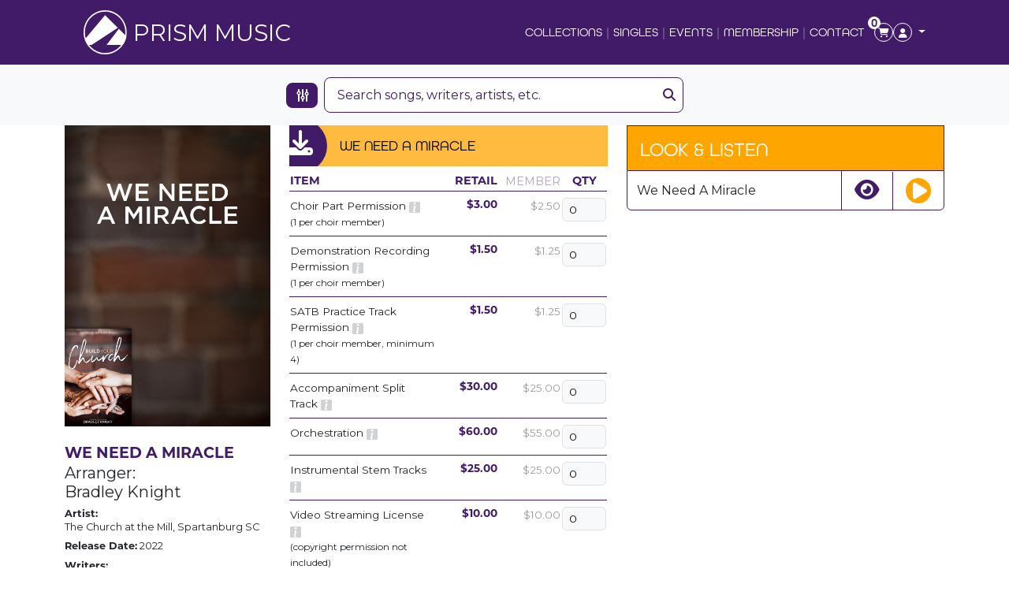

--- FILE ---
content_type: text/html; charset=UTF-8
request_url: https://prismmusic.com/shop/we-need-a-miracle
body_size: 25297
content:
<!DOCTYPE html>
<html>
    <head>
        <link rel="apple-touch-icon" sizes="180x180" href="/apple-touch-icon.png">
        <link rel="icon" type="image/png" sizes="32x32" href="/favicon-32x32.png">
        <link rel="icon" type="image/png" sizes="16x16" href="/favicon-16x16.png">
        <link rel="manifest" href="/site.webmanifest">
        <meta charset="utf-8">
        <meta name="viewport" content="width=device-width, initial-scale=1">
        
                                <script type="module">!function(){const e=document.createElement("link").relList;if(!(e&&e.supports&&e.supports("modulepreload"))){for(const e of document.querySelectorAll('link[rel="modulepreload"]'))r(e);new MutationObserver((e=>{for(const o of e)if("childList"===o.type)for(const e of o.addedNodes)if("LINK"===e.tagName&&"modulepreload"===e.rel)r(e);else if(e.querySelectorAll)for(const o of e.querySelectorAll("link[rel=modulepreload]"))r(o)})).observe(document,{childList:!0,subtree:!0})}function r(e){if(e.ep)return;e.ep=!0;const r=function(e){const r={};return e.integrity&&(r.integrity=e.integrity),e.referrerpolicy&&(r.referrerPolicy=e.referrerpolicy),"use-credentials"===e.crossorigin?r.credentials="include":"anonymous"===e.crossorigin?r.credentials="omit":r.credentials="same-origin",r}(e);fetch(e.href,r)}}();</script>
<script type="module" src="https://prismmusic.com//dist/assets/app-CXvhigpv.js" crossorigin onload="e=new CustomEvent(&#039;vite-script-loaded&#039;, {detail:{path: &#039;src/js/app.js&#039;}});document.dispatchEvent(e);"></script>
<link href="https://prismmusic.com//dist/assets/app-DhwL8DGJ.css" rel="stylesheet">

        <script src="https://cdn.usefathom.com/script.js" data-site="QFRTDNSJ" defer></script>
        <!-- Google tag (gtag.js) -->
        <script async src="https://www.googletagmanager.com/gtag/js?id=G-JKFRH3EX30"></script>
        <script>
            window.dataLayer = window.dataLayer || [];
            function gtag(){dataLayer.push(arguments);}
            gtag('js', new Date());

            gtag('config', 'G-JKFRH3EX30');
        </script>
    <title>Prism Music | We Need A Miracle</title><meta name="generator" content="SEOmatic">
<meta name="referrer" content="no-referrer-when-downgrade">
<meta name="robots" content="all">
<meta content="en_US" property="og:locale">
<meta content="Prism Music" property="og:site_name">
<meta content="website" property="og:type">
<meta content="https://prismmusic.com/shop/we-need-a-miracle" property="og:url">
<meta content="We Need A Miracle" property="og:title">
<meta content="https://prismmusic.com/assets/img//transforms/Build_Your_Church/_1200x630_letterbox_center-center_82_none/2230_WeNeedAMiracle.jpg?mtime=1768618884" property="og:image">
<meta content="1200" property="og:image:width">
<meta content="630" property="og:image:height">
<meta name="twitter:card" content="summary_large_image">
<meta name="twitter:creator" content="@">
<meta name="twitter:title" content="We Need A Miracle">
<meta name="twitter:image" content="https://prismmusic.com/assets/img//transforms/Build_Your_Church/_1200x630_letterbox_center-center_82_none/2230_WeNeedAMiracle.jpg?mtime=1768618884">
<meta name="twitter:image:width" content="1200">
<meta name="twitter:image:height" content="630">
<link href="https://prismmusic.com/shop/we-need-a-miracle" rel="canonical">
<link href="https://prismmusic.com/" rel="home">
<link type="text/plain" href="https://prismmusic.com/humans.txt" rel="author"></head>
    <body>

            <nav class="navbar navbar-expand-lg bg-primary sticky-top menu navbar-dark">
                <div class="container">
                    <a class="navbar-brand d-flex align-items-center ps-4" href="/">
                        <img src="https://prismmusic.com/assets/img/logo.png" alt="Prism Music" class="d-inline-block align-text-top pe-2">
                        Prism Music
                    </a>
                    <div class="container mobile-icon-bar d-lg-none">
                        <div class="col-10 offset-1">
                            <div class="container">
                                <div class="row d-flex align-items-center">
                                    <div class="col">
                                        <button class="filter-button" type="button" data-bs-toggle="offcanvas" data-bs-target="#filter" aria-controls="filter">
                                            <i class="fa-solid fa-sliders"></i>
                                        </button>
                                    </div>
                                    <div class="col">
                                        <a class="nav-link dropdown-toggle" href="#" role="button" data-bs-toggle="dropdown" aria-expanded="false">
                                            <img src="/assets/img/mobile-profile.png">
                                        </a>
                                        <ul class="dropdown-menu">
                                                                                            <li><a class="dropdown-item" href="/shop/customer/sign-in">Login</a></li>
                                                <li><hr class="dropdown-divider"></li>
                                                <li><a class="dropdown-item"href="/shop/customer/register">Create New Account</a></li>
                                                                                    </ul>
                                    </div>
                                    <div class="col">
                                        <a class="nav-link position-relative" href="/shop/cart">
                                            <span class="cartSub"></span><img src="/assets/img/mobile-cart.png">
                                            <span class="cartQuantityMobile"></span>
                                        </a>
                                    </div>
                                    <div class="col">
                                        <button class="navbar-toggler" type="button" data-bs-toggle="collapse" data-bs-target="#navbarNav" aria-controls="navbarNav" aria-expanded="false" aria-label="Toggle navigation">
                                            <img src="/assets/img/mobile-nav.png">
                                        </button>
                                    </div>
                                </div>
                            </div>
                        </div>
                    </div>
                    <div class="collapse navbar-collapse justify-content-end pe-4" id="navbarNav">
                                                <ul class="navbar-nav ms-auto">
                                                            <li class="nav-item"><a href="/collections" class="px-1 " >Collections</a></li>
                                                            <li class="nav-item"><a href="/singles" class="px-1 " >Singles</a></li>
                                                            <li class="nav-item"><a href="https://prismmusic.com/events" class="px-1 " >Events</a></li>
                                                            <li class="nav-item"><a href="https://prismmusic.com/membership" class="px-1 " >Membership</a></li>
                                                            <li class="nav-item"><a href="https://prismmusic.com/contact" class="px-1 " >Contact</a></li>
                                                    </ul>
                        <ul class="icons d-none d-lg-flex">

                            <li class="nav-item">
                                <a class="nav-link position-relative" href="/shop/cart">
                                    <span class="cartSub"></span> <i class="fas fa-shopping-cart"></i>
                                    <span class="cartQuantity"></span>
                                </a>
                            </li>
                            <li class="nav-item dropdown">
                                <a class="nav-link dropdown-toggle" href="#" role="button" data-bs-toggle="dropdown" aria-expanded="false">
                                    <i class="fas fa-user fa-border-icon"></i>
                                </a>
                                <ul class="dropdown-menu">
                                                                            <li><a class="dropdown-item" href="/shop/customer/sign-in">Login</a></li>
                                        <li><hr class="dropdown-divider"></li>
                                        <li><a class="dropdown-item"href="/shop/customer/register">Create New Account</a></li>
                                                                    </ul>
                            </li>
                        </ul>
                    </div>
                </div>
            </nav>

                                    
                
        
                            <div class="offcanvas offcanvas-start filter" tabindex="-1" id="filter" aria-labelledby="filter">
    <div class="offcanvas-header justify-content-end">
        <button type="button" class="btn-close" data-bs-dismiss="offcanvas" aria-label="Close"></button>
    </div>
    <div class="offcanvas-body">
        <form action="https://prismmusic.com/search/results">
            <div class="filter-apply">
                <input class="btn btn-primary" type="submit" value="Apply">
                <input class="btn btn-secondary" type="reset" value="Revert">
                <a href="/search/results/" class="btn btn-primary">Clear</a>
            </div>
            <div>
                <label>Sort</label>
                <div class="radio-group">
                    <input type="radio" name="sort" value="releaseDate DESC"  >
                    <label class="small-label">New-Old</label>
                </div>
                <div class="radio-group">
                    <input type="radio" name="sort" value="releaseDate ASC"  >
                    <label class="small-label">Old-New</label>
                </div>
                <div class="radio-group">
                    <input type="radio" name="sort" value="title ASC"  >
                    <label class="small-label">A-Z</label>
                </div>
                <div class="radio-group">
                    <input type="radio" name="sort" value="title DESC"  >
                    <label class="small-label">Z-A</label>
                </div>
            </div>
            <div>
                <label>Results per page</label>
                <div class="limit">
                    <div class="radio-group">
                        <input type="radio" name="limit" value="12"  >
                        <label class="small-label">12</label>
                    </div>
                    <div class="radio-group">
                        <input type="radio" name="limit" value="24"  >
                        <label class="small-label">24</label>
                    </div>
                    <div class="radio-group">
                        <input type="radio" name="limit" value="48"  >
                        <label class="small-label">48</label>
                    </div>
                    <div class="radio-group">
                        <input type="radio" name="limit" value="66"  >
                        <label class="small-label">66</label>
                    </div>
                </div>
            </div>

                        <div>
                <label>Arrangers</label>
                <select name="arrangers" class="form-control" aria-label="arrangers">
                    <option value="">Arrangers</option>
                                            <option value="62" >Amanda Singer</option>
                                            <option value="63" >Andrea Jones</option>
                                            <option value="64" >Austin Sawyer Neal</option>
                                            <option value="65" >Bill Deloach</option>
                                            <option value="66" >Billy Payne</option>
                                            <option value="67" >Bob Krogstad</option>
                                            <option value="68" >Bradley Knight</option>
                                            <option value="69" >Brian Duncan</option>
                                            <option value="70" >Camp Kirkland</option>
                                            <option value="72" >Carson Wagner</option>
                                            <option value="73" >Carter Threlkeld</option>
                                            <option value="74" >Christopher Jones</option>
                                            <option value="75" >Cliff Duren</option>
                                            <option value="76" >Cody McVey</option>
                                            <option value="77" >Community Bible Church</option>
                                            <option value="1122983" >Craig Biondi</option>
                                            <option value="78" >Daniel Semsen</option>
                                            <option value="79" >David S. Winkler</option>
                                            <option value="80" >David T. Clydesdale</option>
                                            <option value="81" >David Wise</option>
                                            <option value="82" >Denny Dawson</option>
                                            <option value="83" >Don Marsh</option>
                                            <option value="84" >Ed Dickinson</option>
                                            <option value="85" >Eddie Fargason</option>
                                            <option value="86" >Greg Wiggins</option>
                                            <option value="87" >Jason Michael Webb</option>
                                            <option value="88" >Jay Rouse</option>
                                            <option value="89" >Jeff Anderson</option>
                                            <option value="65151" >Jerard Woods </option>
                                            <option value="90" >Jeremy J. Whaley</option>
                                            <option value="91" >Jerry Cleveland</option>
                                            <option value="92" >Jim Gray</option>
                                            <option value="93" >John Gage</option>
                                            <option value="94" >Josh Stewart</option>
                                            <option value="95" >Joy Gardner</option>
                                            <option value="96" >Kellan Monroe</option>
                                            <option value="97" >Kenton Lee</option>
                                            <option value="98" >Landy Gardner</option>
                                            <option value="99" >Lari Goss</option>
                                            <option value="100" >Larry McFadden</option>
                                            <option value="101" >Lee Poquette</option>
                                            <option value="65150" >Linda McCrary-Fisher</option>
                                            <option value="102" >Lindell Cooley</option>
                                            <option value="103" >Lynn Hodges</option>
                                            <option value="104" >Mark Chadwick</option>
                                            <option value="105" >Mark T. Bovee</option>
                                            <option value="106" >Marty Funderburk</option>
                                            <option value="107" >Marty Hamby</option>
                                            <option value="108" >Michael Wells</option>
                                            <option value="109" >Paul Jackson</option>
                                            <option value="110" >Phil Vega</option>
                                            <option value="111" >Randy Rebold</option>
                                            <option value="112" >Ray Jones</option>
                                            <option value="113" >Richard Kingsmore</option>
                                            <option value="114" >Ron Blount</option>
                                            <option value="65152" >Russell Mauldin</option>
                                            <option value="115" >Sean Beck</option>
                                            <option value="116" >Steve Mauldin</option>
                                            <option value="117" >Steve Potts</option>
                                            <option value="118" >Steven V. Taylor</option>
                                            <option value="119" >Terry Winch</option>
                                            <option value="120" >Tom Payne</option>
                                            <option value="121" >Tommy Walker</option>
                                            <option value="122" >Various</option>
                                            <option value="123" >Vernon M. Whaley</option>
                                            <option value="124" >William J. Himes</option>
                                            <option value="1057764" >Williams, A.</option>
                                    </select>
            </div>

                        <div>
                <label>Artists</label>
                <select name="artists" class="form-control" aria-label="artists">
                    <option value="">Artists</option>
                                            <option value="125" >Andrae&#039; Crouch</option>
                                            <option value="126" >Bayside Baptist Church, Harrison TN</option>
                                            <option value="127" >Bell Shoals Baptist Church, Tampa FL</option>
                                            <option value="128" >Bellevue Baptist Church, Memphis TN</option>
                                            <option value="65153" >Bethesda Community Church, Irving TX</option>
                                            <option value="130" >California Baptist University</option>
                                            <option value="131" >Calvary Baptist Church, Knoxville TN</option>
                                            <option value="132" >Calvary Baptist Temple, Savannah GA</option>
                                            <option value="133" >Central Baptist Church, Hixon TN</option>
                                            <option value="134" >Champion Forest Baptist Church, Houston TX</option>
                                            <option value="135" >Christ Church, Nashville TN</option>
                                            <option value="136" >Community Bible Church, San Antonio TX</option>
                                            <option value="933490" >Concord Baptist, Anderson SC</option>
                                            <option value="250504" >Cornerstone Ministries</option>
                                            <option value="137" >Crossgates Baptist Church, Brandon MS</option>
                                            <option value="138" >Crossings Community Church, Oklahoma City OK</option>
                                            <option value="70499" >Crossway Baptist Church, Springfield MO</option>
                                            <option value="139" >Dauphin Way Baptist Church, Mobile AL</option>
                                            <option value="68374" >Diamond Download Mini-Collection</option>
                                            <option value="68373" >Diamond Download Mini-Collection</option>
                                            <option value="140" >East Ridge Church of God, Chattanooga TN</option>
                                            <option value="233916" >Events</option>
                                            <option value="70452" >First Baptist Church, Atlanta GA</option>
                                            <option value="141" >First Baptist Church, Bossier City LA</option>
                                            <option value="142" >First Baptist Church, Cleveland TN</option>
                                            <option value="952468" >First Baptist Church, Columbia SC</option>
                                            <option value="143" >First Baptist Church, Dallas TX</option>
                                            <option value="144" >First Baptist Church, Euless TX</option>
                                            <option value="145" >First Baptist Church, Ft. Lauderdale FL</option>
                                            <option value="146" >First Baptist Church, Hendersonville TN</option>
                                            <option value="147" >First Baptist Church, Jackson MS</option>
                                            <option value="148" >First Baptist Church, Jacksonville FL</option>
                                            <option value="149" >First Baptist Church, Jonesboro GA</option>
                                            <option value="1085915" >First Baptist Church, Madison MS</option>
                                            <option value="150" >First Baptist Church, North Spartanburg SC</option>
                                            <option value="151" >First Baptist Church, Ocala FL</option>
                                            <option value="152" >First Baptist Church, Odessa TX</option>
                                            <option value="153" >First Baptist Church, Rogers AR</option>
                                            <option value="154" >First Baptist Church, Snellville GA</option>
                                            <option value="155" >First Baptist Church, Springdale AR</option>
                                            <option value="156" >First Baptist Church, Woodstock GA</option>
                                            <option value="157" >First Baptist Concord, Knoxville TN</option>
                                            <option value="158" >First Grapevine Church, Grapevine TX</option>
                                            <option value="160" >Genoa Baptist Choir</option>
                                            <option value="161" >Grace Baptist Church, Knoxville TN</option>
                                            <option value="162" >Hickory Grove Baptist Church, Charlotte NC</option>
                                            <option value="163" >Hill Crest Baptist Church, Anniston AL</option>
                                            <option value="164" >Hyde Park Baptist Church, Austin TX</option>
                                            <option value="165" >Idlewild Baptist Church, Tampa FL</option>
                                            <option value="166" >Janet Paschall</option>
                                            <option value="167" >Lee University School of Music</option>
                                            <option value="168" >Liberty University School of Music</option>
                                            <option value="169" >Life Center, Tacoma WA</option>
                                            <option value="170" >Millbrook Baptist Church, Aiken SC</option>
                                            <option value="171" >Mobberly Baptist Church, Longview TX</option>
                                            <option value="172" >Morningside Baptist Church, Valdosta GA</option>
                                            <option value="1116029" >Mount Paran Church</option>
                                            <option value="173" >Newsong</option>
                                            <option value="1134859" >North Cleveland Church of God, Cleveland TN</option>
                                            <option value="174" >North Metro First Baptist Church, Lawrenceville GA</option>
                                            <option value="175" >People&#039;s Church Choir, Franklin TN</option>
                                            <option value="176" >Prestonwood Baptist Church</option>
                                            <option value="177" >Princeton Church</option>
                                            <option value="178" >Prism Español</option>
                                            <option value="179" >Prism Music</option>
                                            <option value="159" >Prism Music</option>
                                            <option value="180" >Prism Praise Singers and Band</option>
                                            <option value="181" >Rock Springs Baptist Church, Easley SC</option>
                                            <option value="182" >Second Baptist Church, Warner Robins GA</option>
                                            <option value="183" >Shadow Mountain Community Church, El Cajon CA</option>
                                            <option value="184" >Soul-Winning Church</option>
                                            <option value="185" >Southcrest Baptist Church, Lubbock TX</option>
                                            <option value="186" >Spring Baptist Church, Spring TX</option>
                                            <option value="187" >TenTwoSix Music</option>
                                            <option value="188" >The Church at the Mill, Spartanburg SC</option>
                                            <option value="189" >The ED Brothers</option>
                                            <option value="190" >The Free Will Baptist College Choir</option>
                                            <option value="191" >The Gloryland Band</option>
                                            <option value="192" >The Portland Christian Center</option>
                                            <option value="193" >The Voices of Lee</option>
                                            <option value="194" >Thomas Road Baptist Church, Lynchburg VA</option>
                                            <option value="195" >Tommy Walker Ministries</option>
                                            <option value="196" >Trinity Baptist Church, Lake Charles LA</option>
                                            <option value="197" >University of Mobile Center for Performing Arts</option>
                                            <option value="198" >Various</option>
                                            <option value="199" >Westpark Baptist Church, Knoxville TN</option>
                                    </select>
            </div>

                        <div>
                <label>Themes</label>
                <select name="themes" class="form-control" aria-label="themes">
                    <option value="">Themes</option>
                                            <option value="200" >Adoration</option>
                                            <option value="201" >Beatitudes</option>
                                            <option value="202" >Call to Worship</option>
                                            <option value="203" >Christmas</option>
                                            <option value="204" >Faith</option>
                                            <option value="205" >God In Country</option>
                                            <option value="206" >God&#039;s Faithfulness</option>
                                            <option value="210" >God&#039;s Holiness</option>
                                            <option value="207" >God&#039;s Love</option>
                                            <option value="208" >God&#039;s Mercy</option>
                                            <option value="209" >God&#039;s Power</option>
                                            <option value="211" >Healing</option>
                                            <option value="212" >Heaven</option>
                                            <option value="213" >Holy Spirit</option>
                                            <option value="214" >Hymn</option>
                                            <option value="215" >Jesus</option>
                                            <option value="216" >Jesus blood</option>
                                            <option value="217" >Jesus cross</option>
                                            <option value="218" >Jesus name</option>
                                            <option value="219" >Missions</option>
                                            <option value="220" >Prayer</option>
                                            <option value="221" >Resurrection</option>
                                            <option value="222" >Revival</option>
                                            <option value="223" >Salvation</option>
                                            <option value="224" >Surrender</option>
                                    </select>
            </div>

                        <div>
                <label>Writers</label>
                <select name="writers" class="form-control" aria-label="writers">
                    <option value="">Writers</option>
                                            <option value="1057696" >A. Williams</option>
                                            <option value="364" >Aas, T.</option>
                                            <option value="67586" >Abel, J.</option>
                                            <option value="250607" >Abere, T.</option>
                                            <option value="250" >Able, J.</option>
                                            <option value="251" >Adam, A.</option>
                                            <option value="1057737" >Adams, C.</option>
                                            <option value="252" >Adams, J.</option>
                                            <option value="253" >Adams, S.</option>
                                            <option value="254" >Adkins, D.</option>
                                            <option value="952146" >Afanasieff, W.</option>
                                            <option value="68843" >Agan, T.</option>
                                            <option value="255" >Ahlstrom, L.</option>
                                            <option value="256" >Akers, D.</option>
                                            <option value="257" >Akers, T.</option>
                                            <option value="258" >Akpan, R</option>
                                            <option value="259" >Alexander, C.</option>
                                            <option value="260" >Alexander, L.</option>
                                            <option value="261" >Alford, S.</option>
                                            <option value="262" >Allen, C.</option>
                                            <option value="263" >Allen, J.</option>
                                            <option value="264" >Allman, C.</option>
                                            <option value="265" >Allred, G.</option>
                                            <option value="266" >Allred, L.</option>
                                            <option value="267" >Altrogge, S.</option>
                                            <option value="268" >Amerson, S.</option>
                                            <option value="269" >Anderson, A.</option>
                                            <option value="270" >Anderson, B.</option>
                                            <option value="271" >Anderson, J.</option>
                                            <option value="272" >Anderson, S.</option>
                                            <option value="273" >Andrews, M.</option>
                                            <option value="274" >Angeles, M.</option>
                                            <option value="275" >Aramian, D.</option>
                                            <option value="276" >Aramian, M.</option>
                                            <option value="277" >Arbeau, T.</option>
                                            <option value="278" >Arenius, J.</option>
                                            <option value="279" >Armenia, M.</option>
                                            <option value="280" >Armstrong, M.</option>
                                            <option value="281" >Asbury, C.</option>
                                            <option value="282" >Ash, J.</option>
                                            <option value="283" >Ates, W.</option>
                                            <option value="284" >Athloff, J.</option>
                                            <option value="285" >Atkins-Campbell, E.</option>
                                            <option value="286" >Atkins-Campbell, T.</option>
                                            <option value="287" >Aven, C.</option>
                                            <option value="288" >Avery, B.</option>
                                            <option value="289" >Babcock, M.</option>
                                            <option value="250561" >Babineaux, B.</option>
                                            <option value="290" >Bady, P.</option>
                                            <option value="291" >Bailey, S.</option>
                                            <option value="952501" >Bailey, T.</option>
                                            <option value="292" >Baird, J.</option>
                                            <option value="293" >Baird, M.</option>
                                            <option value="294" >Baird, R.</option>
                                            <option value="295" >Baldwin, J.</option>
                                            <option value="296" >Baldwin, M.</option>
                                            <option value="297" >Ballard, C.</option>
                                            <option value="298" >Ballard, M.</option>
                                            <option value="1085825" >Ballestero, C.</option>
                                            <option value="299" >Balltzglier, H.</option>
                                            <option value="300" >Baloche, P.</option>
                                            <option value="301" >Bancroft, C.</option>
                                            <option value="302" >Banfield, N.</option>
                                            <option value="303" >Bannister, B.</option>
                                            <option value="304" >Baptiste-Calkin, J.</option>
                                            <option value="305" >Barbour, A.</option>
                                            <option value="306" >Barbour, J.</option>
                                            <option value="307" >BarlowGirl</option>
                                            <option value="308" >Barnard, S.</option>
                                            <option value="309" >Barnett, H.</option>
                                            <option value="310" >Barnett, M.</option>
                                            <option value="311" >Baroni, D.</option>
                                            <option value="1097580" >Barranco, F.</option>
                                            <option value="312" >Barrett, J.</option>
                                            <option value="313" >Barrett, P.</option>
                                            <option value="314" >Barrientos, A.</option>
                                            <option value="315" >Barrientos, M.</option>
                                            <option value="316" >Bartholomew, J.</option>
                                            <option value="318" >Bartlett, E.</option>
                                            <option value="319" >Bashta, D.</option>
                                            <option value="320" >Bateman, C.</option>
                                            <option value="321" >Bates, K.</option>
                                            <option value="322" >Batson, M.</option>
                                            <option value="1097575" >Batson, M.G.</option>
                                            <option value="1058067" >Batstone, B.</option>
                                            <option value="323" >Battistelli, F.</option>
                                            <option value="324" >Baxter, L.</option>
                                            <option value="325" >Bayes, J.</option>
                                            <option value="326" >Beach, W.</option>
                                            <option value="327" >Bean, G.</option>
                                            <option value="328" >Beathard, C.</option>
                                            <option value="329" >Beck, J.</option>
                                            <option value="330" >Beck, S.</option>
                                            <option value="331" >Becker, M.</option>
                                            <option value="332" >Becton, S.</option>
                                            <option value="333" >Beeching, V.</option>
                                            <option value="334" >Beethoven, L.</option>
                                            <option value="335" >Bellamy, J.</option>
                                            <option value="336" >Bennard, G.</option>
                                            <option value="337" >Bennett, D.</option>
                                            <option value="338" >Bennett, R.</option>
                                            <option value="339" >Bennett, S.</option>
                                            <option value="340" >Bentley, H.</option>
                                            <option value="341" >Benton, A.</option>
                                            <option value="342" >Benward, J.</option>
                                            <option value="343" >Bergthold, A.</option>
                                            <option value="344" >Berkenfeld, M.</option>
                                            <option value="345" >Bernard, S.</option>
                                            <option value="346" >Berteau, M.</option>
                                            <option value="347" >Bickhardt, C.</option>
                                            <option value="348" >Billingsley, C.</option>
                                            <option value="349" >Binion, C.</option>
                                            <option value="350" >Binion, D.</option>
                                            <option value="351" >Binion, N.</option>
                                            <option value="352" >Bishop, M.</option>
                                            <option value="353" >Black, J.</option>
                                            <option value="354" >Black, L.</option>
                                            <option value="355" >Blandford, N.</option>
                                            <option value="356" >Blankenship, M.</option>
                                            <option value="65111" >Blaylock, A.</option>
                                            <option value="357" >Bleecker, M.</option>
                                            <option value="358" >Bliss, P.</option>
                                            <option value="65144" >Blount, C.</option>
                                            <option value="195461" >Boberg, C.</option>
                                            <option value="359" >Boe, G.</option>
                                            <option value="360" >Boggs, M.</option>
                                            <option value="361" >Bolton, D.</option>
                                            <option value="362" >Boltz, R.</option>
                                            <option value="363" >Boosahda, S.</option>
                                            <option value="365" >Borop, N.</option>
                                            <option value="366" >Bortney, C.</option>
                                            <option value="367" >Bosarge, C.</option>
                                            <option value="368" >Boswell, M.</option>
                                            <option value="369" >Bottome, F.</option>
                                            <option value="370" >Bovee, M.</option>
                                            <option value="65106" >Bowe, D.</option>
                                            <option value="371" >Bowen, C.</option>
                                            <option value="372" >Bowling, M.</option>
                                            <option value="373" >Bowman, A.</option>
                                            <option value="374" >Bowman, R.</option>
                                            <option value="375" >Boyd, S.</option>
                                            <option value="376" >Bradbury, W.</option>
                                            <option value="65145" >Bradshaw, J.</option>
                                            <option value="377" >Brady, J.</option>
                                            <option value="378" >Braselton</option>
                                            <option value="379" >Bratton, J.</option>
                                            <option value="380" >Bray, P.</option>
                                            <option value="381" >Breck, C.</option>
                                            <option value="382" >Brewster, L.</option>
                                            <option value="383" >Bridgers, L.</option>
                                            <option value="384" >Bridges, M.</option>
                                            <option value="65094" >Brinson, T.</option>
                                            <option value="385" >Briskin, K.</option>
                                            <option value="386" >Brock, M.</option>
                                            <option value="387" >Brock, S.</option>
                                            <option value="388" >Brockman, J.</option>
                                            <option value="389" >Bronleewe, M.</option>
                                            <option value="982143" >Brooklyn Tab</option>
                                            <option value="390" >Brooks, D.</option>
                                            <option value="391" >Brooks, P.</option>
                                            <option value="392" >Brown, A.</option>
                                            <option value="393" >Brown, B.</option>
                                            <option value="394" >Brown, C.</option>
                                            <option value="395" >Brown, M.</option>
                                            <option value="396" >Brown, S.</option>
                                            <option value="397" >Brown, T.</option>
                                            <option value="398" >Brownleewe, J.</option>
                                            <option value="399" >Brumley, A.</option>
                                            <option value="400" >Brumley, B.</option>
                                            <option value="401" >Brumley, R.</option>
                                            <option value="402" >Bryce, M.</option>
                                            <option value="981513" >Brymer, D.</option>
                                            <option value="403" >Bryson, J.</option>
                                            <option value="404" >Buck, K.</option>
                                            <option value="405" >Buetel, J.</option>
                                            <option value="406" >Bullock, E.</option>
                                            <option value="1057829" >Bullock, G.</option>
                                            <option value="407" >Bumgardner, J.</option>
                                            <option value="408" >Burns, B.</option>
                                            <option value="1085827" >Burns, C.</option>
                                            <option value="409" >Burt, A.</option>
                                            <option value="410" >Burt, J.</option>
                                            <option value="1097584" >Burton, P.</option>
                                            <option value="411" >Buryl, R.</option>
                                            <option value="1134647" >Busbee, M.</option>
                                            <option value="412" >Busboom, J.</option>
                                            <option value="413" >Bush, A.</option>
                                            <option value="414" >Butler, C.</option>
                                            <option value="415" >Butler, G.</option>
                                            <option value="416" >Butler, J.</option>
                                            <option value="417" >Byrd, M.</option>
                                            <option value="418" >Byrne, M.</option>
                                            <option value="419" >Caesar, S.</option>
                                            <option value="420" >Cage, B.</option>
                                            <option value="982153" >Cain (Band)</option>
                                            <option value="65108" >Cain, L.</option>
                                            <option value="65109" >Cain, M.</option>
                                            <option value="981507" >Cain, T.</option>
                                            <option value="421" >Caldwell, C.</option>
                                            <option value="422" >Caldwell, V.</option>
                                            <option value="423" >Cameron, J.</option>
                                            <option value="424" >Camp, M.</option>
                                            <option value="425" >Campbell, T.</option>
                                            <option value="426" >Campbell, W.</option>
                                            <option value="427" >Camphor, B.</option>
                                            <option value="428" >Cantelon, B.</option>
                                            <option value="429" >Cappeau</option>
                                            <option value="430" >Card, M.</option>
                                            <option value="952145" >Carey, M.</option>
                                            <option value="65112" >Carlberg, M.</option>
                                            <option value="431" >Carlisle, B.</option>
                                            <option value="432" >Carlson, P.</option>
                                            <option value="433" >Carmichael, R.</option>
                                            <option value="434" >Carnes, C.</option>
                                            <option value="435" >Carney, J.</option>
                                            <option value="436" >Carol, A.</option>
                                            <option value="437" >Carol, L.</option>
                                            <option value="438" >Carouthers, L.</option>
                                            <option value="439" >Carpenter, C.</option>
                                            <option value="440" >Carpenter, K.</option>
                                            <option value="441" >Carr, C.</option>
                                            <option value="442" >Carr, D.</option>
                                            <option value="443" >Carr, K.</option>
                                            <option value="444" >Carson, D.</option>
                                            <option value="445" >Carswell, E.</option>
                                            <option value="446" >Cartee., C.</option>
                                            <option value="447" >Carter, M.</option>
                                            <option value="1097570" >Carter, M.E.</option>
                                            <option value="65102" >Carter, R.</option>
                                            <option value="448" >Carter, S.</option>
                                            <option value="449" >Caruthers, C.</option>
                                            <option value="953000" >Carvalho, J.</option>
                                            <option value="450" >Cash, E.</option>
                                            <option value="451" >Cash, F.</option>
                                            <option value="452" >Cash, M.</option>
                                            <option value="453" >Cash, S.</option>
                                            <option value="1134879" >Cashen, B.</option>
                                            <option value="1134876" >Castro, A.</option>
                                            <option value="454" >Cates</option>
                                            <option value="455" >Cates, C.</option>
                                            <option value="456" >Cates, J.</option>
                                            <option value="250660" >Ceker, A.</option>
                                            <option value="457" >Chadwick, K.</option>
                                            <option value="458" >Chadwick, M.</option>
                                            <option value="459" >Chaffer, D.</option>
                                            <option value="460" >Chalk, M.</option>
                                            <option value="461" >Chapman, J.</option>
                                            <option value="462" >Chapman, M.</option>
                                            <option value="463" >Chapman, S.</option>
                                            <option value="464" >Chapman, W.</option>
                                            <option value="465" >Childers, T.</option>
                                            <option value="193836" >Chiriboga, A.</option>
                                            <option value="466" >Chisholm, T.</option>
                                            <option value="467" >Chisolm, A,</option>
                                            <option value="468" >Chisolm, T</option>
                                            <option value="469" >Clark, D.</option>
                                            <option value="470" >Clark, E.</option>
                                            <option value="471" >Clark, J.</option>
                                            <option value="472" >Clark, R.</option>
                                            <option value="473" >Clark, W.</option>
                                            <option value="474" >Clarke, D.</option>
                                            <option value="475" >Clarkson, M.</option>
                                            <option value="1131858" >Clemmons, R.</option>
                                            <option value="193786" >Cleveland, C.</option>
                                            <option value="476" >Cline, D.</option>
                                            <option value="65137" >Cline, J.</option>
                                            <option value="477" >Cloninger, C.</option>
                                            <option value="982144" >Clydesdale, D.</option>
                                            <option value="478" >Cobbs, T.</option>
                                            <option value="479" >Coble, C.</option>
                                            <option value="480" >Coble, S.</option>
                                            <option value="481" >Cochran, M.</option>
                                            <option value="482" >Cochran, N.</option>
                                            <option value="1131841" >Cochren, M.</option>
                                            <option value="981494" >Cockrell, T.</option>
                                            <option value="483" >Coffin, H.</option>
                                            <option value="484" >Coker, B.</option>
                                            <option value="485" >Cole, E.</option>
                                            <option value="486" >Collazos, J.</option>
                                            <option value="487" >Collingsworth, K.</option>
                                            <option value="488" >Collins, B.</option>
                                            <option value="489" >Collins, C.</option>
                                            <option value="490" >Collins, T.</option>
                                            <option value="491" >Combs, E.</option>
                                            <option value="67665" >Comedy, D.</option>
                                            <option value="492" >Compos, D.</option>
                                            <option value="493" >Condon, M.</option>
                                            <option value="494" >Condrey, S.</option>
                                            <option value="495" >Conners, D.</option>
                                            <option value="496" >Converse, C.</option>
                                            <option value="497" >Cook, J.</option>
                                            <option value="498" >Cook, V.</option>
                                            <option value="499" >Cooley, L.</option>
                                            <option value="500" >Cooney</option>
                                            <option value="501" >Coppernoll, C.</option>
                                            <option value="502" >Cordle, M.</option>
                                            <option value="503" >Cornell, W.D.</option>
                                            <option value="504" >Cory, K.</option>
                                            <option value="505" >Cory, T.</option>
                                            <option value="506" >Cottrell, T.</option>
                                            <option value="67607" >Covenant Worship</option>
                                            <option value="507" >Cowart, B.</option>
                                            <option value="508" >Cowart, J.</option>
                                            <option value="509" >Cowper, W.</option>
                                            <option value="510" >Cox, J.</option>
                                            <option value="511" >Cox, R.</option>
                                            <option value="512" >Crabb, G.</option>
                                            <option value="230966" >Crabb, J.</option>
                                            <option value="1089893" >Craft, E.</option>
                                            <option value="513" >Craig, S.</option>
                                            <option value="514" >Cravity, J.</option>
                                            <option value="515" >Crawford, S.</option>
                                            <option value="516" >Crews, D.</option>
                                            <option value="981500" >Crino, C.</option>
                                            <option value="517" >Crocker, M.</option>
                                            <option value="195286" >Croft, W.</option>
                                            <option value="518" >Cron, C.</option>
                                            <option value="519" >Crosby, F.</option>
                                            <option value="520" >Cross, C.</option>
                                            <option value="521" >Cross, P.</option>
                                            <option value="522" >Crouch, A.</option>
                                            <option value="523" >Crouch, S.</option>
                                            <option value="524" >Crough, A.</option>
                                            <option value="525" >Crowder, D.</option>
                                            <option value="65117" >Cruise, B.</option>
                                            <option value="526" >Crunk, K.</option>
                                            <option value="528" >Cruse-Ratcliff, C.</option>
                                            <option value="527" >Cruse, A.</option>
                                            <option value="529" >Cunningham, G.</option>
                                            <option value="530" >Curran, S.</option>
                                            <option value="531" >Cushen, S.</option>
                                            <option value="532" >Cutrer, B.</option>
                                            <option value="533" >Cyka, K.</option>
                                            <option value="534" >Cymbala, C.</option>
                                            <option value="535" >Cymbala, J.</option>
                                            <option value="1134648" >Daigle, L.</option>
                                            <option value="536" >Dalton, M.</option>
                                            <option value="1134652" >Danyew, P.</option>
                                            <option value="537" >Darling, A.</option>
                                            <option value="65090" >Darnall, B.</option>
                                            <option value="538" >Darnell</option>
                                            <option value="68795" >Darst, H.</option>
                                            <option value="539" >Dart, T.</option>
                                            <option value="540" >Darwell, J.</option>
                                            <option value="541" >Dauermann, S.</option>
                                            <option value="542" >Daugherty, B.</option>
                                            <option value="65134" >Davenport, C.</option>
                                            <option value="543" >Davis, A.</option>
                                            <option value="544" >Davis, B.</option>
                                            <option value="545" >Davis, E.</option>
                                            <option value="546" >Davis, G.</option>
                                            <option value="547" >Davis, H.</option>
                                            <option value="548" >Davis, J.</option>
                                            <option value="549" >Davis, K.</option>
                                            <option value="550" >Davis, R.</option>
                                            <option value="551" >Davison, S.</option>
                                            <option value="552" >Dawson, D.</option>
                                            <option value="65091" >Day, C.</option>
                                            <option value="65092" >Day, G.</option>
                                            <option value="1085829" >Day, N.</option>
                                            <option value="553" >Dean, D.</option>
                                            <option value="554" >Deane, W.</option>
                                            <option value="555" >Deas, R.</option>
                                            <option value="556" >Deere, J.</option>
                                            <option value="557" >DeGarmo, E.</option>
                                            <option value="558" >DeGazio, C.</option>
                                            <option value="559" >DeJaughn, M.</option>
                                            <option value="560" >DeJong, M.</option>
                                            <option value="953422" >DeMarcus, J.</option>
                                            <option value="561" >Demus, M.</option>
                                            <option value="562" >Dennis, J.</option>
                                            <option value="563" >Dennis, R.</option>
                                            <option value="564" >Denson, A.</option>
                                            <option value="565" >Departee</option>
                                            <option value="566" >Derricks, C.</option>
                                            <option value="567" >Deshazo, L.</option>
                                            <option value="568" >Deventer, D.</option>
                                            <option value="569" >DeVenter, V.</option>
                                            <option value="570" >Deyo, J.</option>
                                            <option value="571" >DiGesare, L.</option>
                                            <option value="572" >DiGesare, N.</option>
                                            <option value="573" >DiGiovanni, J.</option>
                                            <option value="574" >Dimarco, K.</option>
                                            <option value="1058038" >Dingess, K.</option>
                                            <option value="575" >DiQuattrro, J.</option>
                                            <option value="576" >Dix, W.</option>
                                            <option value="577" >Dixon, J.</option>
                                            <option value="578" >Doane, W.</option>
                                            <option value="579" >Doerksen, B.</option>
                                            <option value="193834" >Dollison, G.</option>
                                            <option value="68842" >Doss, D.</option>
                                            <option value="580" >Doucette, T.</option>
                                            <option value="1085823" >Douchette, T.</option>
                                            <option value="581" >Douglas, D.</option>
                                            <option value="582" >Draper, O,</option>
                                            <option value="583" >Draper, W.</option>
                                            <option value="584" >Driskell, G.</option>
                                            <option value="585" >Dudley Cantwell, E.</option>
                                            <option value="586" >Dudley Washington, N.</option>
                                            <option value="587" >Dudley, K.</option>
                                            <option value="588" >Dufrene, J.</option>
                                            <option value="589" >Dulaney, T.</option>
                                            <option value="590" >Dummer, E.</option>
                                            <option value="591" >Duncan, B.</option>
                                            <option value="592" >Duncan, J.</option>
                                            <option value="593" >Duncan, P.</option>
                                            <option value="594" >Duncan, R.</option>
                                            <option value="595" >Dunn, S.</option>
                                            <option value="596" >Duren, C.</option>
                                            <option value="1058028" >Duren, M.</option>
                                            <option value="597" >Durham, C.</option>
                                            <option value="598" >Dutton, K.</option>
                                            <option value="599" >Dutton, W.</option>
                                            <option value="600" >Duvall, J.</option>
                                            <option value="601" >Dwight, D.</option>
                                            <option value="602" >Dwight, J.</option>
                                            <option value="603" >Dyba, J.</option>
                                            <option value="604" >Dye, S.</option>
                                            <option value="605" >Dyer, B.</option>
                                            <option value="606" >Dykes, J.</option>
                                            <option value="607" >Earley, J.</option>
                                            <option value="981505" >Early, J.</option>
                                            <option value="608" >Easter, G.</option>
                                            <option value="609" >Eaton</option>
                                            <option value="610" >Eby, G.</option>
                                            <option value="982177" >Ed, J.</option>
                                            <option value="611" >Edge, C.</option>
                                            <option value="612" >Edwards, D.</option>
                                            <option value="613" >Edwards, R.</option>
                                            <option value="614" >Edwardson, J.</option>
                                            <option value="615" >Egan, J.</option>
                                            <option value="616" >Eighteen, K.</option>
                                            <option value="617" >Eiland, F.</option>
                                            <option value="65093" >Elgar, E.</option>
                                            <option value="618" >Elisqu, E</option>
                                            <option value="619" >Elizabeth, M.</option>
                                            <option value="620" >Elkins, A.</option>
                                            <option value="65101" >Elliott, C.</option>
                                            <option value="68844" >Ellis, R.</option>
                                            <option value="621" >Ellis, V.</option>
                                            <option value="622" >Elmquist, B.</option>
                                            <option value="623" >Elms, J.</option>
                                            <option value="624" >Elvey, G.</option>
                                            <option value="625" >Elvey, J.</option>
                                            <option value="626" >Engle, J.</option>
                                            <option value="627" >Engquist, D.</option>
                                            <option value="628" >Engquist, L.</option>
                                            <option value="629" >Engquist, R.</option>
                                            <option value="630" >Eppinette, A.</option>
                                            <option value="631" >Erwin, K.</option>
                                            <option value="632" >Erwin, T.</option>
                                            <option value="633" >Espinoza, A.</option>
                                            <option value="634" >Espy, J.</option>
                                            <option value="635" >Essen, J.</option>
                                            <option value="65128" >Eugene, A.</option>
                                            <option value="636" >Evans, A.</option>
                                            <option value="67460" >Evans, D.</option>
                                            <option value="637" >Evans, L.</option>
                                            <option value="638" >Everett, S.</option>
                                            <option value="639" >Facchinello, S.</option>
                                            <option value="640" >Falson, C.</option>
                                            <option value="641" >Farrell, B.</option>
                                            <option value="643" >Farren, M.</option>
                                            <option value="644" >Farro, J.</option>
                                            <option value="645" >Faulk, A.</option>
                                            <option value="69346" >Faust, S.</option>
                                            <option value="646" >Featherston, W.</option>
                                            <option value="647" >Fee, S.</option>
                                            <option value="648" >Feliz, J.</option>
                                            <option value="649" >Ferguson, J.</option>
                                            <option value="195464" >Fettke, T.</option>
                                            <option value="650" >Fieldes, M.</option>
                                            <option value="651" >Fielding, B.</option>
                                            <option value="652" >Fields, M.</option>
                                            <option value="653" >Fike, R.</option>
                                            <option value="250560" >Fikes, T.</option>
                                            <option value="1134881" >Finderburk, J.</option>
                                            <option value="193830" >Finnesand, C.</option>
                                            <option value="654" >Finochio, G.</option>
                                            <option value="655" >Finochio, N.</option>
                                            <option value="952693" >Fishburn, R.</option>
                                            <option value="656" >Fisher, J.</option>
                                            <option value="657" >Fitts, B.</option>
                                            <option value="658" >Fitzgerald, D.</option>
                                            <option value="659" >Flagg, C.</option>
                                            <option value="660" >Floyd, D.</option>
                                            <option value="661" >Foldy, D.</option>
                                            <option value="662" >Foldy, S.</option>
                                            <option value="663" >Folk Melody</option>
                                            <option value="664" >Foote, B.</option>
                                            <option value="665" >Foote, C.</option>
                                            <option value="666" >Foster, A.</option>
                                            <option value="667" >Foster, R.</option>
                                            <option value="668" >Founds, R.</option>
                                            <option value="67439" >Fowler, B.</option>
                                            <option value="669" >Fowler, W.</option>
                                            <option value="670" >Fragar, R.</option>
                                            <option value="671" >Francis, S.</option>
                                            <option value="250661" >Franco, D.</option>
                                            <option value="672" >Franklin, B.</option>
                                            <option value="673" >Franklin, K.</option>
                                            <option value="674" >Franklin, T.</option>
                                            <option value="675" >Frazier, J.</option>
                                            <option value="1097573" >Frazier, K.</option>
                                            <option value="676" >Fredericks, K.</option>
                                            <option value="677" >Freeman</option>
                                            <option value="981506" >Frodge, C.</option>
                                            <option value="678" >Fry, C.</option>
                                            <option value="679" >Fry, S.</option>
                                            <option value="680" >Fuller, F.</option>
                                            <option value="681" >Funderburk, M.</option>
                                            <option value="682" >Funk, B.</option>
                                            <option value="683" >Furr, P.</option>
                                            <option value="684" >Furtick, S.</option>
                                            <option value="685" >Fusilier, E.</option>
                                            <option value="686" >Gabriel, C.</option>
                                            <option value="687" >Gaither, G.</option>
                                            <option value="688" >Gaither, W.</option>
                                            <option value="1097586" >Gall, T.</option>
                                            <option value="689" >Gallagher, D.</option>
                                            <option value="65132" >Gamboa, A.</option>
                                            <option value="65133" >Gamboa, O.</option>
                                            <option value="690" >Garcia, D.</option>
                                            <option value="691" >Garcia, H.</option>
                                            <option value="250662" >Garcia, L.</option>
                                            <option value="250535" >Garcia, R.</option>
                                            <option value="250663" >Garcia, R. D.</option>
                                            <option value="692" >Gardner, D.</option>
                                            <option value="693" >Gardner, J.</option>
                                            <option value="694" >Gardner, L.</option>
                                            <option value="193957" >Gardner, N.</option>
                                            <option value="695" >Garner, K.</option>
                                            <option value="696" >Garrard</option>
                                            <option value="697" >Garrard, S.</option>
                                            <option value="698" >Garrett, C.</option>
                                            <option value="699" >Garrett, L.</option>
                                            <option value="700" >Gatch, L.</option>
                                            <option value="701" >Gatlin, T.</option>
                                            <option value="193829" >Gaukrodger, T.</option>
                                            <option value="702" >Gauntlett, H.</option>
                                            <option value="703" >Gayle, C.</option>
                                            <option value="1097574" >Gazdik, B.</option>
                                            <option value="952502" >Gehri, S.</option>
                                            <option value="704" >Gentiles, D.</option>
                                            <option value="65138" >George, M.</option>
                                            <option value="705" >Germain, J.</option>
                                            <option value="706" >Getty, K.</option>
                                            <option value="952665" >Getty, Kr.</option>
                                            <option value="707" >Giardini, F.</option>
                                            <option value="708" >Gibbs, D.</option>
                                            <option value="709" >Gifford, C.</option>
                                            <option value="710" >Giglio, L.</option>
                                            <option value="711" >Gilkeson, G.</option>
                                            <option value="712" >Gilmore, J.</option>
                                            <option value="713" >Glaser, C.</option>
                                            <option value="952587" >Glazer, C.</option>
                                            <option value="714" >Glover, B.</option>
                                            <option value="1058086" >Gokey, D.</option>
                                            <option value="953005" >Golden, A.</option>
                                            <option value="715" >Gomez, M.</option>
                                            <option value="65113" >Gonzalez, A.</option>
                                            <option value="716" >Gooch, K.</option>
                                            <option value="717" >Gooden, K.</option>
                                            <option value="718" >Goodine, E.</option>
                                            <option value="719" >Goodine, W.</option>
                                            <option value="720" >Goodman - Sykes, T.</option>
                                            <option value="721" >Goodson, A.</option>
                                            <option value="722" >Goodwin, A.</option>
                                            <option value="981497" >Goodwin, H.</option>
                                            <option value="723" >Gordan, A.</option>
                                            <option value="724" >Gordon, A.</option>
                                            <option value="725" >Gordon, N.</option>
                                            <option value="726" >Goss, B.</option>
                                            <option value="727" >Goss, BJ</option>
                                            <option value="728" >Goss, L.</option>
                                            <option value="729" >Gower, C.</option>
                                            <option value="730" >Graham, D.</option>
                                            <option value="731" >Graham, J.</option>
                                            <option value="1085817" >Graham, TJ</option>
                                            <option value="732" >Grandquist, N.</option>
                                            <option value="733" >Grant, A.</option>
                                            <option value="734" >Grant, N.</option>
                                            <option value="735" >Grant, R.</option>
                                            <option value="736" >Grape, J.</option>
                                            <option value="737" >Graul, B.</option>
                                            <option value="738" >Gray, J.</option>
                                            <option value="739" >Gray, M.</option>
                                            <option value="740" >Gray, N.</option>
                                            <option value="741" >Gray, P.</option>
                                            <option value="742" >Graydon - Hall, J.</option>
                                            <option value="743" >Grayson, M.</option>
                                            <option value="744" >Greely, C.</option>
                                            <option value="745" >Greely,C.</option>
                                            <option value="746" >Green, K.</option>
                                            <option value="747" >Green, M.</option>
                                            <option value="748" >Greene, B.</option>
                                            <option value="749" >Greene, T.</option>
                                            <option value="750" >Greenlesh, E.</option>
                                            <option value="751" >Greenlesh, J.</option>
                                            <option value="752" >Grein, B.</option>
                                            <option value="753" >Grein, J.</option>
                                            <option value="65129" >Gretzinger, S.</option>
                                            <option value="754" >Griffin, R.</option>
                                            <option value="755" >Grizzle, C.</option>
                                            <option value="756" >Groth, J.</option>
                                            <option value="65114" >Grove, K.</option>
                                            <option value="757" >Grow, J.</option>
                                            <option value="758" >Gruber, F.</option>
                                            <option value="759" >Guerra, J.</option>
                                            <option value="760" >Guglielmucci, M.</option>
                                            <option value="952995" >Guillot, L.</option>
                                            <option value="761" >Gullahorn, A.</option>
                                            <option value="762" >Gulley, J.</option>
                                            <option value="763" >Gulley, S.</option>
                                            <option value="764" >Gungor, M.</option>
                                            <option value="765" >Gunn, T.</option>
                                            <option value="766" >Guthrie, W.</option>
                                            <option value="767" >Haase, E.</option>
                                            <option value="768" >Habedank, J.</option>
                                            <option value="769" >Habershon, A.</option>
                                            <option value="770" >Hairston, J.</option>
                                            <option value="771" >Hairston, T.</option>
                                            <option value="772" >Hall, E.</option>
                                            <option value="773" >Hall, H.</option>
                                            <option value="774" >Hall, J.</option>
                                            <option value="775" >Hall, M.</option>
                                            <option value="776" >Hall, P.</option>
                                            <option value="981516" >Hall, R.</option>
                                            <option value="777" >Hall., J.</option>
                                            <option value="778" >Hamblen, S.</option>
                                            <option value="779" >Hamilton, D.</option>
                                            <option value="193903" >Hamilton, J.</option>
                                            <option value="193902" >Hamilton, J.</option>
                                            <option value="780" >Hamlin, J.</option>
                                            <option value="781" >Hamm, R.</option>
                                            <option value="782" >Hammer, T.</option>
                                            <option value="783" >Hammond, F.</option>
                                            <option value="784" >Hampton, D.</option>
                                            <option value="785" >Handel, G.</option>
                                            <option value="786" >Hanes, L.</option>
                                            <option value="193955" >Hanna, P.</option>
                                            <option value="787" >Hardeman, N.</option>
                                            <option value="788" >Harland, M.</option>
                                            <option value="789" >Harmon, N.</option>
                                            <option value="790" >Harrah, W.</option>
                                            <option value="791" >Harrell, J.</option>
                                            <option value="792" >Harrington, C.</option>
                                            <option value="1108733" >Harris, J.</option>
                                            <option value="793" >Harris, L.</option>
                                            <option value="794" >Harris, M.</option>
                                            <option value="795" >Harrison, L.</option>
                                            <option value="796" >Harrison, S.</option>
                                            <option value="797" >Hart, J.</option>
                                            <option value="798" >Hartley, B.</option>
                                            <option value="799" >Harvill, J.</option>
                                            <option value="800" >Hascall, J.</option>
                                            <option value="981498" >Hasker, E.</option>
                                            <option value="801" >Hastings, B.</option>
                                            <option value="802" >Hastings, T.</option>
                                            <option value="803" >Haugen, L.</option>
                                            <option value="804" >Haun, W.</option>
                                            <option value="805" >Hauth, M.</option>
                                            <option value="806" >Hawkins, M.</option>
                                            <option value="807" >Hawkins, S.</option>
                                            <option value="808" >Hawkins, W.</option>
                                            <option value="809" >Hayden, J.</option>
                                            <option value="195285" >Haydn, M.</option>
                                            <option value="810" >Hayford, J.</option>
                                            <option value="811" >Haygood, S.</option>
                                            <option value="812" >Haynes, B.</option>
                                            <option value="813" >Hays, W.</option>
                                            <option value="67629" >Heath, B.</option>
                                            <option value="814" >Heber, R.</option>
                                            <option value="815" >Heilgenthal, K.</option>
                                            <option value="65135" >Heiligenthal, K.</option>
                                            <option value="816" >Hein, M.</option>
                                            <option value="817" >Heisey, K.</option>
                                            <option value="818" >Hellmark, E.</option>
                                            <option value="819" >Helser, J.</option>
                                            <option value="820" >Helser, M.</option>
                                            <option value="821" >Hemphill, J.</option>
                                            <option value="822" >Hemphill, L.</option>
                                            <option value="823" >Henderson, P.</option>
                                            <option value="824" >Hendricks, G.</option>
                                            <option value="825" >Hendricks, J.</option>
                                            <option value="952996" >Henklein, H.</option>
                                            <option value="826" >Henley, J.</option>
                                            <option value="827" >Hennis, M.</option>
                                            <option value="981501" >Henry, J.</option>
                                            <option value="828" >Henry, M.</option>
                                            <option value="829" >Henson, J.</option>
                                            <option value="830" >Herbert, N.</option>
                                            <option value="831" >Herms, B.</option>
                                            <option value="832" >Hernandez, F.</option>
                                            <option value="1134877" >Hernandez, FJ</option>
                                            <option value="67619" >Hernandez, J.</option>
                                            <option value="833" >Hernderson, M.</option>
                                            <option value="231078" >Herrema, B.</option>
                                            <option value="834" >Hewitt, E.</option>
                                            <option value="835" >Hibdon, J.</option>
                                            <option value="836" >Hickman, J.</option>
                                            <option value="837" >Hill, D.</option>
                                            <option value="838" >Hill, J.</option>
                                            <option value="839" >Hill, K.</option>
                                            <option value="840" >Hill, S.</option>
                                            <option value="1057727" >Hill, Wood, Kroger</option>
                                            <option value="841" >Hilliard, P.</option>
                                            <option value="842" >Hilliard, W.</option>
                                            <option value="843" >Hindalong, S.</option>
                                            <option value="844" >Hine, S.</option>
                                            <option value="845" >Hinkle, S.</option>
                                            <option value="846" >Hinson, R.</option>
                                            <option value="847" >Hodges, G.</option>
                                            <option value="848" >Hodges, L.</option>
                                            <option value="849" >Hodges, R.</option>
                                            <option value="850" >Hoffman, E.</option>
                                            <option value="851" >Holden, O.</option>
                                            <option value="852" >Holder, J.</option>
                                            <option value="67641" >Holiday, J.</option>
                                            <option value="65139" >Holmes, E.</option>
                                            <option value="853" >Holst, G.</option>
                                            <option value="854" >Holt, A.</option>
                                            <option value="855" >Horn, J.</option>
                                            <option value="856" >Horness, J.</option>
                                            <option value="857" >Houghton, H.</option>
                                            <option value="858" >Houghton, I.</option>
                                            <option value="859" >Houghton, M.</option>
                                            <option value="860" >Houston, J.</option>
                                            <option value="1085820" >Houston, K.</option>
                                            <option value="861" >Howard, A.</option>
                                            <option value="862" >Howard, B.</option>
                                            <option value="863" >Howard, M.</option>
                                            <option value="864" >Howe, J.</option>
                                            <option value="865" >Hubbard, J.</option>
                                            <option value="866" >Hudson, M.</option>
                                            <option value="867" >Hudson, R.</option>
                                            <option value="953002" >Hudspeth, E.</option>
                                            <option value="868" >Huesmann, M.</option>
                                            <option value="869" >Huey, J.</option>
                                            <option value="870" >Huffman, J.</option>
                                            <option value="871" >Hugg, G.</option>
                                            <option value="872" >Hughes, J.</option>
                                            <option value="873" >Hughes, T.</option>
                                            <option value="874" >Huirua, L.</option>
                                            <option value="875" >Huirua, W.</option>
                                            <option value="876" >Hull, E.</option>
                                            <option value="877" >Hulse, E.</option>
                                            <option value="878" >Hundley, M.</option>
                                            <option value="879" >Hunnicutt, E.</option>
                                            <option value="880" >Hunt, J.</option>
                                            <option value="881" >Hunter, M.</option>
                                            <option value="882" >Husband, J.</option>
                                            <option value="883" >Hymn</option>
                                            <option value="1134653" >Iceland, T.</option>
                                            <option value="884" >Imboden, M.</option>
                                            <option value="885" >Ingram, J.</option>
                                            <option value="1134651" >Inman, S.</option>
                                            <option value="886" >Ireland, L.</option>
                                            <option value="887" >Isaacs, S.</option>
                                            <option value="888" >Ivey, A.</option>
                                            <option value="889" >Ivey, M.</option>
                                            <option value="890" >Jackson, P.</option>
                                            <option value="891" >Jackson, R.</option>
                                            <option value="892" >Jackson, T.</option>
                                            <option value="893" >Jakes, T.</option>
                                            <option value="894" >James, B.</option>
                                            <option value="895" >James, E.</option>
                                            <option value="65130" >Jay, J.</option>
                                            <option value="896" >Jefferson, O.</option>
                                            <option value="897" >Jenkins, C.</option>
                                            <option value="1085824" >Jennings, D.</option>
                                            <option value="898" >Jernigan, D.</option>
                                            <option value="65142" >Jess, N.</option>
                                            <option value="899" >Jobe - Carnes, K.</option>
                                            <option value="65118" >John, E.</option>
                                            <option value="65099" >John, N.</option>
                                            <option value="900" >Johns, R.</option>
                                            <option value="901" >Johnson, A.</option>
                                            <option value="902" >Johnson, B.</option>
                                            <option value="903" >Johnson, C.</option>
                                            <option value="904" >Johnson, J.</option>
                                            <option value="65124" >Johnson, M.</option>
                                            <option value="905" >Johnson, P.</option>
                                            <option value="906" >Johnson, S.</option>
                                            <option value="907" >Johnson, T.</option>
                                            <option value="908" >Johnston, J.</option>
                                            <option value="909" >Jonas, K.</option>
                                            <option value="65148" >Joncas, M.</option>
                                            <option value="910" >Jones, A.</option>
                                            <option value="911" >Jones, B.</option>
                                            <option value="912" >Jones, C.</option>
                                            <option value="913" >Jones, D.</option>
                                            <option value="914" >Jones, G.</option>
                                            <option value="915" >Jones, J.</option>
                                            <option value="916" >Jones, K.</option>
                                            <option value="917" >Jones, L.</option>
                                            <option value="918" >Jones, M.</option>
                                            <option value="919" >Jones, R</option>
                                            <option value="920" >Jones, R.</option>
                                            <option value="921" >Jones, S.</option>
                                            <option value="922" >Jones, T.</option>
                                            <option value="923" >Jordan, L.</option>
                                            <option value="924" >Joubert, J.</option>
                                            <option value="925" >Joye, W.</option>
                                            <option value="926" >Kaiser, K.</option>
                                            <option value="953003" >Kale, Z.</option>
                                            <option value="927" >Kalu, S.</option>
                                            <option value="1134654" >Kanhai, K.</option>
                                            <option value="928" >Kaple, K.</option>
                                            <option value="68783" >Kauflin, B.</option>
                                            <option value="929" >Kauflin, J.</option>
                                            <option value="930" >Kauklin, B.</option>
                                            <option value="931" >Kaylor, M.</option>
                                            <option value="932" >Kee, J.</option>
                                            <option value="933" >Keen, D.</option>
                                            <option value="934" >Keller, R.</option>
                                            <option value="935" >Kelly, T.</option>
                                            <option value="936" >Kelso, J.</option>
                                            <option value="937" >Kendrick, G.</option>
                                            <option value="938" >Kennedy, R.</option>
                                            <option value="1057872" >Kenoly, R.</option>
                                            <option value="939" >Kerr, H.</option>
                                            <option value="940" >Kersh, A.</option>
                                            <option value="941" >Key, D.</option>
                                            <option value="942" >Keyes, A.</option>
                                            <option value="943" >Killroy, M.</option>
                                            <option value="65121" >Kim, D.</option>
                                            <option value="944" >Kimbrough, D.</option>
                                            <option value="945" >King, A.</option>
                                            <option value="946" >King, P.</option>
                                            <option value="947" >Kinner, A.</option>
                                            <option value="948" >Kipping, D.</option>
                                            <option value="949" >Kirchengesange, G.</option>
                                            <option value="950" >Kirkland, C.</option>
                                            <option value="951" >Kirkland, E.</option>
                                            <option value="65107" >Kirkland, K.</option>
                                            <option value="952" >Kirkland, R.</option>
                                            <option value="953" >Kirkpatrick, W.</option>
                                            <option value="954" >Klein, L.</option>
                                            <option value="955" >Knapp, P.</option>
                                            <option value="956" >Knight, B.</option>
                                            <option value="957" >Knight, H.</option>
                                            <option value="958" >Knight, S.</option>
                                            <option value="959" >Koch, D.</option>
                                            <option value="1057698" >Kohl, JM</option>
                                            <option value="960" >Koppelberger, A.</option>
                                            <option value="1134865" >Koulianos, M.</option>
                                            <option value="961" >Krogstad, B.</option>
                                            <option value="962" >Kuehn, K.</option>
                                            <option value="1085821" >Kurt, T.</option>
                                            <option value="963" >Kuwabara, D.</option>
                                            <option value="964" >Labar, T.</option>
                                            <option value="965" >Lacey, D.</option>
                                            <option value="966" >Lafferty, K.</option>
                                            <option value="967" >Lake, B.</option>
                                            <option value="968" >Lambert, P.</option>
                                            <option value="969" >Lanier, M.</option>
                                            <option value="193943" >Lapointe, A.</option>
                                            <option value="67655" >Larson, J.</option>
                                            <option value="970" >Lassiter, P.</option>
                                            <option value="971" >Latty, G.</option>
                                            <option value="1108666" >Laura, S.</option>
                                            <option value="972" >LaValley, J.</option>
                                            <option value="973" >Lawrence, C.</option>
                                            <option value="974" >Lawrence, D.</option>
                                            <option value="1057757" >Lawson, M.</option>
                                            <option value="975" >Lawson, R.</option>
                                            <option value="982136" >Layne, N.</option>
                                            <option value="193796" >Layton, T.</option>
                                            <option value="977" >LeBlanc, L.</option>
                                            <option value="978" >LeClair, R.</option>
                                            <option value="195463" >Lee Johnson, L.</option>
                                            <option value="979" >Lee, J.</option>
                                            <option value="980" >Lee, K.</option>
                                            <option value="981" >Lee, M.</option>
                                            <option value="982" >Lehman, F.</option>
                                            <option value="983" >Lemonis, J.</option>
                                            <option value="984" >Lenox, B.</option>
                                            <option value="985" >Leonard, D.</option>
                                            <option value="986" >Leonard, K.</option>
                                            <option value="250709" >Leonard, N.</option>
                                            <option value="987" >Leonard, T.</option>
                                            <option value="988" >LeVar, K.</option>
                                            <option value="989" >Lewis, L.</option>
                                            <option value="990" >Lewis, S.</option>
                                            <option value="991" >Ley, D.</option>
                                            <option value="953046" >Lezon, L.</option>
                                            <option value="992" >Ligertwood, B.</option>
                                            <option value="993" >Ligertwood, S.</option>
                                            <option value="994" >Liles, D.</option>
                                            <option value="995" >Liljero, E.</option>
                                            <option value="996" >Lillenas, H.</option>
                                            <option value="997" >Lindsey, A.</option>
                                            <option value="998" >Lindsey, C.</option>
                                            <option value="999" >Lindsey, J.</option>
                                            <option value="1000" >Lingertwood, S.</option>
                                            <option value="1001" >Lippencott, J.</option>
                                            <option value="1002" >Lister, M.</option>
                                            <option value="1003" >Livings, G.</option>
                                            <option value="1004" >Llewellyn, C.</option>
                                            <option value="1005" >Loche, S.</option>
                                            <option value="1006" >Logan, C.</option>
                                            <option value="952485" >Logan, J.</option>
                                            <option value="1007" >Longfellow, H.</option>
                                            <option value="1008" >Lopez, J.</option>
                                            <option value="67545" >Love III, A.</option>
                                            <option value="1009" >Lovelace, T.</option>
                                            <option value="1010" >Lowery, B.</option>
                                            <option value="1011" >Lowery, M.</option>
                                            <option value="1012" >Lowery, R.</option>
                                            <option value="1013" >Lowrance, J.</option>
                                            <option value="1014" >Lowry, J.</option>
                                            <option value="1015" >Lowry, R.</option>
                                            <option value="1016" >Luce, C.</option>
                                            <option value="1017" >Luckey, D.</option>
                                            <option value="65095" >Luckie, D.</option>
                                            <option value="1018" >Lundy, P.</option>
                                            <option value="1019" >Lunn, S.</option>
                                            <option value="1020" >Luster, D.</option>
                                            <option value="1021" >Luther, B.</option>
                                            <option value="1022" >Luther, M.</option>
                                            <option value="1023" >Lyte, H.</option>
                                            <option value="1024" >Mabury</option>
                                            <option value="1025" >Machen, C.</option>
                                            <option value="1026" >Machen, D.</option>
                                            <option value="1027" >MacKay, W.</option>
                                            <option value="1028" >Magee, G.</option>
                                            <option value="1029" >Maggio, A.</option>
                                            <option value="1030" >Magruder, K.</option>
                                            <option value="1031" >Magsig, C.</option>
                                            <option value="1032" >Maher, M.</option>
                                            <option value="1033" >Mahood, J.</option>
                                            <option value="1034" >Malone, M.</option>
                                            <option value="1085818" >Malz, MK</option>
                                            <option value="1035" >Manusama, B.</option>
                                            <option value="1134864" >Marin, A.</option>
                                            <option value="1036" >Marino, P.</option>
                                            <option value="1037" >Markee, N.</option>
                                            <option value="193922" >Marr, G.</option>
                                            <option value="1038" >Marsh, C.</option>
                                            <option value="1039" >Marsh, D.</option>
                                            <option value="1040" >Marshall, S.</option>
                                            <option value="1097571" >Marshall, S.W.</option>
                                            <option value="1041" >Martel, M.</option>
                                            <option value="1042" >Martin - McCollough, J.</option>
                                            <option value="1043" >Martin, C.</option>
                                            <option value="1044" >Martin, K.</option>
                                            <option value="1045" >Martin, M.</option>
                                            <option value="1046" >Martin, W.</option>
                                            <option value="1047" >Martinez, J.</option>
                                            <option value="1048" >Martinez, S.</option>
                                            <option value="1049" >Mason, B.</option>
                                            <option value="1050" >Mason, L.</option>
                                            <option value="1051" >Massey, M.</option>
                                            <option value="1052" >Mathena, J.</option>
                                            <option value="1053" >Mathes, M.</option>
                                            <option value="67367" >Mathis, J.W.</option>
                                            <option value="1054" >Matoga, Z.</option>
                                            <option value="1055" >Matthews, W.</option>
                                            <option value="952486" >Matz, C.</option>
                                            <option value="65110" >Matz, T.</option>
                                            <option value="1056" >Maughon, D.</option>
                                            <option value="1057" >Maughon, L.</option>
                                            <option value="982149" >Maverick City</option>
                                            <option value="1058" >Maxwell, A.</option>
                                            <option value="1059" >Maxwell, J.</option>
                                            <option value="1097581" >Mayberry, P.</option>
                                            <option value="1060" >Mayo, A.</option>
                                            <option value="1061" >McClarney, C.</option>
                                            <option value="65143" >McCleery, B.</option>
                                            <option value="1062" >McCoullough, G.</option>
                                            <option value="1063" >McCoy, S.</option>
                                            <option value="1064" >McCrary, A.</option>
                                            <option value="1065" >McCrary, L.</option>
                                            <option value="1066" >McCuin, H.</option>
                                            <option value="1067" >McCutcheon, R.</option>
                                            <option value="1068" >McDonald, L.</option>
                                            <option value="1069" >McDowell, M.</option>
                                            <option value="1070" >McDowell, W.</option>
                                            <option value="1071" >McElroy, M.</option>
                                            <option value="1072" >McEwan, S.</option>
                                            <option value="1073" >McFadden, L.</option>
                                            <option value="1074" >McFarland, J.</option>
                                            <option value="1075" >McGlamery, D.</option>
                                            <option value="1076" >McGranahan, J.</option>
                                            <option value="1077" >McGruder, C.</option>
                                            <option value="1078" >McHugh, P.</option>
                                            <option value="1079" >McIntosh, I.</option>
                                            <option value="981509" >McKay, V.</option>
                                            <option value="1134868" >McKee, S.</option>
                                            <option value="1080" >Mckelvey, D.</option>
                                            <option value="1081" >McKinney, B.</option>
                                            <option value="65146" >McLean, N.</option>
                                            <option value="1082" >McMillan, J.</option>
                                            <option value="1083" >McNair, N.</option>
                                            <option value="1084" >McWhirter, S.</option>
                                            <option value="67608" >McWilliams, H.</option>
                                            <option value="67609" >McWilliams, R.</option>
                                            <option value="1085" >Medellin, M.</option>
                                            <option value="1086" >Medelssohn, F.</option>
                                            <option value="65126" >Medina, W.</option>
                                            <option value="1057747" >Meece, D.</option>
                                            <option value="1087" >Meek</option>
                                            <option value="1088" >Meek, A.</option>
                                            <option value="1089" >Melgar, J.</option>
                                            <option value="952994" >Melton, J.</option>
                                            <option value="1090" >Mendelssohn, F.</option>
                                            <option value="1091" >Merkel, S.</option>
                                            <option value="1092" >Merker, M.</option>
                                            <option value="1093" >Meyers, B.</option>
                                            <option value="952503" >Mickle, N.</option>
                                            <option value="1094" >Milby, E.</option>
                                            <option value="1095" >Miles, C.</option>
                                            <option value="1096" >Millard, B.</option>
                                            <option value="1097" >Miller, G.</option>
                                            <option value="1098" >Miller, J.</option>
                                            <option value="1099" >Miller, M.</option>
                                            <option value="1100" >Miller, R.</option>
                                            <option value="1101" >Miller, T.</option>
                                            <option value="1102" >Mills, P.</option>
                                            <option value="65131" >Mills, S.</option>
                                            <option value="1103" >Mills, W.</option>
                                            <option value="1104" >Ming, B.</option>
                                            <option value="1105" >Ming, J.</option>
                                            <option value="1106" >Mitchell, B.</option>
                                            <option value="1107" >Mitchell, J.</option>
                                            <option value="1108" >Mitchell, V.</option>
                                            <option value="1109" >Mizell, B.</option>
                                            <option value="1110" >Mizell, S.</option>
                                            <option value="1111" >Moen, D.</option>
                                            <option value="1112" >Moerman, C.</option>
                                            <option value="1113" >Moffitt, D.</option>
                                            <option value="193954" >Mohilowski, J.</option>
                                            <option value="1114" >Mohr, J.</option>
                                            <option value="1115" >Monk</option>
                                            <option value="1116" >Monroe, K.</option>
                                            <option value="193831" >Monroe, M.</option>
                                            <option value="1117" >Montgomery, J.</option>
                                            <option value="1118" >Moody, H.</option>
                                            <option value="65104" >Moore, C.</option>
                                            <option value="1119" >Moore, D.</option>
                                            <option value="230969" >Moore, W.</option>
                                            <option value="1120" >Mooring, J.</option>
                                            <option value="1121" >Mooring, L.</option>
                                            <option value="1122" >Morales, J.</option>
                                            <option value="1123" >Moreno, B.</option>
                                            <option value="67630" >Morgan, H.</option>
                                            <option value="1124" >Morgan, R.</option>
                                            <option value="1131838" >Morgan, T.</option>
                                            <option value="1125" >Morris, A.</option>
                                            <option value="1126" >Morris, K.</option>
                                            <option value="953001" >Morris, V.</option>
                                            <option value="1085822" >Morrison, TK</option>
                                            <option value="1127" >Mosely, S.</option>
                                            <option value="65140" >Moses, A.</option>
                                            <option value="1128" >Moshell, T.</option>
                                            <option value="1129" >Mosley, S.</option>
                                            <option value="1130" >Mote, E.</option>
                                            <option value="1131" >Mote, G.</option>
                                            <option value="1132" >Mott, J.</option>
                                            <option value="1133" >Muckala, D.</option>
                                            <option value="1134" >Mullen, N.</option>
                                            <option value="1135" >Mullins, B.</option>
                                            <option value="1136" >Mullins, K.</option>
                                            <option value="1137" >Mullins, R.</option>
                                            <option value="1138" >Munizzi, D.</option>
                                            <option value="1139" >Munizzi, M.</option>
                                            <option value="1140" >Munizzi, S.</option>
                                            <option value="1141" >Murphy, W.</option>
                                            <option value="1142" >Murray, D.</option>
                                            <option value="1143" >Murray, J.</option>
                                            <option value="1144" >Musso, S.</option>
                                            <option value="1145" >Mutanbira, E.</option>
                                            <option value="67642" >Mutendji, D.</option>
                                            <option value="1146" >Myrick, D.</option>
                                            <option value="1147" >Myrin, J.</option>
                                            <option value="1148" >Nagel, S.</option>
                                            <option value="1149" >Nash, B.</option>
                                            <option value="1150" >Nash, K.</option>
                                            <option value="1151" >Neal, A.</option>
                                            <option value="1152" >Neal, M.</option>
                                            <option value="1153" >Neale, J.</option>
                                            <option value="1154" >Neale, M.</option>
                                            <option value="1155" >Needham, D.</option>
                                            <option value="1156" >Neesmith, B.</option>
                                            <option value="1157" >Neidlinger, W.</option>
                                            <option value="1158" >Nelon, R.</option>
                                            <option value="1159" >Nelsom, G.</option>
                                            <option value="1160" >Nelson, B.</option>
                                            <option value="65097" >Nelson, G.</option>
                                            <option value="1161" >Nelson, J.</option>
                                            <option value="1162" >Nettleton, A.</option>
                                            <option value="1163" >Newell, W.</option>
                                            <option value="1164" >Newman, C.</option>
                                            <option value="1165" >Newton, J.</option>
                                            <option value="193835" >Nichole, K.</option>
                                            <option value="1166" >Nichols, T.</option>
                                            <option value="982152" >Nicole, K.</option>
                                            <option value="67587" >Nieder, E.</option>
                                            <option value="1167" >Niele, M.</option>
                                            <option value="1168" >Nifong, A.</option>
                                            <option value="1169" >Niles, J.</option>
                                            <option value="1170" >Nilsen, W.</option>
                                            <option value="1171" >Noblitt, K.</option>
                                            <option value="1172" >Nockels, C.</option>
                                            <option value="1173" >Nockels, N.</option>
                                            <option value="193833" >Noel, M.</option>
                                            <option value="1174" >Noelle, A.</option>
                                            <option value="1175" >Nordhoff, K.</option>
                                            <option value="1176" >Norwood, D.</option>
                                            <option value="1177" >Nowell, C</option>
                                            <option value="1178" >Ntlele, M.</option>
                                            <option value="1179" >Nystrom, M.</option>
                                            <option value="1181" >O&#039;Brien, M.</option>
                                            <option value="1182" >O&#039;Hara, G.</option>
                                            <option value="193740" >Oakeley, F.</option>
                                            <option value="1180" >Oatman, J.</option>
                                            <option value="193837" >Ofel, R.</option>
                                            <option value="1183" >Oldham, D.</option>
                                            <option value="1184" >Olds, J.</option>
                                            <option value="1185" >Oliver, G.</option>
                                            <option value="1186" >Oliveri, S.</option>
                                            <option value="1187" >Onorati, H.</option>
                                            <option value="1097736" >Orella, F.</option>
                                            <option value="193832" >Orr, K.</option>
                                            <option value="250533" >Orta Jr., A</option>
                                            <option value="250534" >Osteen, J.</option>
                                            <option value="1188" >Overholt, R.</option>
                                            <option value="1189" >Owens, G.</option>
                                            <option value="1190" >Owens, J.</option>
                                            <option value="1191" >Owens, K.</option>
                                            <option value="1192" >Owens, P.</option>
                                            <option value="1193" >Pacas, D.</option>
                                            <option value="1194" >Pace, A.</option>
                                            <option value="1195" >Pace, J.</option>
                                            <option value="1196" >Packiam, G.</option>
                                            <option value="1197" >Palmer, A.</option>
                                            <option value="1198" >Pannell, T.</option>
                                            <option value="1199" >Papa, M.</option>
                                            <option value="1200" >Pappas, A.</option>
                                            <option value="1201" >Pardo, J.</option>
                                            <option value="1202" >Pardoe, D.</option>
                                            <option value="1203" >Paris, T.</option>
                                            <option value="1204" >Park, A.</option>
                                            <option value="1205" >Park, J.</option>
                                            <option value="1206" >Parker, A.</option>
                                            <option value="1207" >Parker, C.</option>
                                            <option value="1208" >Parker, I.</option>
                                            <option value="1209" >Parker, K.</option>
                                            <option value="1210" >Parker, L.</option>
                                            <option value="1211" >Parkhoytuk, I.</option>
                                            <option value="1212" >Parks, C.</option>
                                            <option value="1213" >Parsley, B.</option>
                                            <option value="1214" >Parsons, S.</option>
                                            <option value="1215" >Paschal, J.</option>
                                            <option value="1216" >Pasley, B.</option>
                                            <option value="1217" >Pasley, R.</option>
                                            <option value="1218" >Pass, G.</option>
                                            <option value="1219" >Payne, J.</option>
                                            <option value="1220" >Peacock, C.</option>
                                            <option value="1221" >Peck Gooch, K.</option>
                                            <option value="1222" >Peck, R.</option>
                                            <option value="1223" >Peckiam, G.</option>
                                            <option value="1134866" >Pedigo, S.</option>
                                            <option value="1224" >Pedigo, T.</option>
                                            <option value="1225" >Perez, S.</option>
                                            <option value="1226" >Perkins, R.</option>
                                            <option value="1227" >Perronet, E.</option>
                                            <option value="1228" >Perry, A.</option>
                                            <option value="1229" >Perry, J.</option>
                                            <option value="1230" >Petak, B.</option>
                                            <option value="1231" >Peters, J.</option>
                                            <option value="1232" >Peterson, A.</option>
                                            <option value="193956" >Peterson, I.</option>
                                            <option value="1233" >Peterson, J.</option>
                                            <option value="1234" >Petty-DiGiovanni, J.</option>
                                            <option value="1235" >Pfeifer, C.</option>
                                            <option value="1236" >Phelps, D.</option>
                                            <option value="1097582" >Phillips, C.</option>
                                            <option value="230968" >Phillips, D.</option>
                                            <option value="1237" >Phillips, J.</option>
                                            <option value="1238" >Phillips, R.</option>
                                            <option value="1239" >Phillips, T.</option>
                                            <option value="1240" >Pierce, C.</option>
                                            <option value="194030" >Pinkston, J.</option>
                                            <option value="194031" >Pinkston, S.</option>
                                            <option value="1241" >Pittman, G.</option>
                                            <option value="1108656" >Pollock, B.</option>
                                            <option value="1242" >Popham, M.</option>
                                            <option value="1243" >Powell</option>
                                            <option value="1244" >Powell, A.</option>
                                            <option value="1245" >Powell, M.</option>
                                            <option value="1246" >Powell, R.</option>
                                            <option value="1247" >Poythress, D.</option>
                                            <option value="1248" >Pratt, R.</option>
                                            <option value="1249" >Prentiss, E.</option>
                                            <option value="1250" >Presley, L.</option>
                                            <option value="1251" >Price, B.</option>
                                            <option value="1252" >Prichard, R.</option>
                                            <option value="1253" >Pridham. B.</option>
                                            <option value="1254" >Prince, C.</option>
                                            <option value="1255" >Printiss, E.</option>
                                            <option value="1256" >Profitt, T.</option>
                                            <option value="1257" >Pruis, A.</option>
                                            <option value="982179" >Public Domain</option>
                                            <option value="1258" >Puryear, M.</option>
                                            <option value="1259" >Putnam, B.</option>
                                            <option value="1085826" >Putnam, BJ</option>
                                            <option value="1260" >Putnam, M.</option>
                                            <option value="1261" >Quirk, G.</option>
                                            <option value="1131843" >Rae, F.</option>
                                            <option value="67393" >Ragan, C.</option>
                                            <option value="65105" >Raine, N.</option>
                                            <option value="1134870" >Raley, C.</option>
                                            <option value="1262" >Rambo, D.</option>
                                            <option value="1263" >Rambo, R.</option>
                                            <option value="1264" >Ramsey, T.</option>
                                            <option value="1265" >Ranney, A.</option>
                                            <option value="1266" >Ratcliff, C.</option>
                                            <option value="1267" >Ravenhill, D.</option>
                                            <option value="1268" >Reagan,W.</option>
                                            <option value="1269" >Rebold, R.</option>
                                            <option value="1270" >Red, B.</option>
                                            <option value="1271" >Reddick, J.</option>
                                            <option value="1272" >Redman, B.</option>
                                            <option value="1273" >Redman, C.</option>
                                            <option value="1274" >Redman, M.</option>
                                            <option value="1275" >Redman, R.</option>
                                            <option value="1276" >Redner, L.</option>
                                            <option value="193923" >Reed, D.</option>
                                            <option value="1277" >Reed, E.</option>
                                            <option value="1278" >Reed, M.</option>
                                            <option value="1279" >Reeve, J.</option>
                                            <option value="1280" >Reeves, J.</option>
                                            <option value="952077" >Regney, N.</option>
                                            <option value="1281" >Rend Collective</option>
                                            <option value="1282" >Renfroe, A.</option>
                                            <option value="1283" >Reynolds, K.</option>
                                            <option value="1284" >Rhone, C.</option>
                                            <option value="1285" >Rhoton, T.</option>
                                            <option value="1286" >Rice, C.</option>
                                            <option value="1108734" >Rich, R.</option>
                                            <option value="1287" >Richards, M.</option>
                                            <option value="1288" >Richardson, S.</option>
                                            <option value="1097576" >Riddle, A.</option>
                                            <option value="1097578" >Riddle, D.</option>
                                            <option value="1289" >Riddle, J.</option>
                                            <option value="1097572" >Riddle, J.L.</option>
                                            <option value="1290" >Rigney, J.</option>
                                            <option value="65115" >Rigney, T.</option>
                                            <option value="1291" >Riley, D.</option>
                                            <option value="1292" >Riley, K.</option>
                                            <option value="1293" >Riley, L.</option>
                                            <option value="981493" >Ripp, A.</option>
                                            <option value="1294" >Rippon, J.</option>
                                            <option value="67643" >Rivera, D.</option>
                                            <option value="1295" >Robertson, M.</option>
                                            <option value="193944" >Robertson, N.</option>
                                            <option value="1296" >Robinson, J.</option>
                                            <option value="1297" >Robinson, R.</option>
                                            <option value="1298" >Robinson, T.</option>
                                            <option value="1299" >Rodriguez, E.</option>
                                            <option value="1300" >Rodriguez, R.</option>
                                            <option value="1301" >Romine, G.</option>
                                            <option value="1302" >Rosario, E.</option>
                                            <option value="1303" >Rose, B.</option>
                                            <option value="1057708" >Rosetti, C.</option>
                                            <option value="1304" >Ross, K.</option>
                                            <option value="982176" >Rouse, J.</option>
                                            <option value="1305" >Rowden, C.</option>
                                            <option value="1306" >Rowe, J.</option>
                                            <option value="1134880" >Rowe, Z.</option>
                                            <option value="1307" >Rowell, L.</option>
                                            <option value="1308" >Rowland, K.</option>
                                            <option value="1309" >Rowsey, J.</option>
                                            <option value="1310" >Rozier, A.</option>
                                            <option value="1311" >Rubin, S.</option>
                                            <option value="1312" >Ruis, D.</option>
                                            <option value="1313" >Rukes, T.</option>
                                            <option value="1314" >Runyan, W.</option>
                                            <option value="1315" >Rusthoi, E.</option>
                                            <option value="1316" >Ryan, T.</option>
                                            <option value="1317" >Sabin, N.</option>
                                            <option value="1318" >Sadler, G.</option>
                                            <option value="1319" >Salem, C.</option>
                                            <option value="1320" >Salyn, D.</option>
                                            <option value="1321" >Sampson, M.</option>
                                            <option value="1322" >Sanchez, M.</option>
                                            <option value="1323" >Sanchez, R.</option>
                                            <option value="65116" >Sanders, C.</option>
                                            <option value="1324" >Sapp, J.</option>
                                            <option value="1325" >Sauder, S.</option>
                                            <option value="67576" >Saunders, A. E.</option>
                                            <option value="1326" >Scheuchzer, M.</option>
                                            <option value="1327" >Schmidt, C.</option>
                                            <option value="1328" >Schold, A.</option>
                                            <option value="65103" >Scholtes, P.</option>
                                            <option value="952999" >Schoolmeesters, M.</option>
                                            <option value="1329" >Schultz, M.</option>
                                            <option value="65125" >Schwarz, N.</option>
                                            <option value="1330" >Schwien, L.</option>
                                            <option value="1331" >Scooter, J.</option>
                                            <option value="1332" >Scott</option>
                                            <option value="1333" >Scott, B.</option>
                                            <option value="1334" >Scott, D.</option>
                                            <option value="1335" >Scott, H.</option>
                                            <option value="1336" >Scott, K.</option>
                                            <option value="1337" >Scriven, J.</option>
                                            <option value="1338" >Scroggs, B.</option>
                                            <option value="1339" >Scruggs, R.</option>
                                            <option value="981502" >Secker, J.</option>
                                            <option value="981499" >Segars, C.</option>
                                            <option value="1340" >Seibold, R.</option>
                                            <option value="1341" >Selby, D.</option>
                                            <option value="67645" >SEU Worship</option>
                                            <option value="1342" >Seville, J.</option>
                                            <option value="1343" >Shaffer, R.</option>
                                            <option value="65136" >Shahbon, D.</option>
                                            <option value="1344" >Sharp, S.</option>
                                            <option value="1345" >Shaw, V.</option>
                                            <option value="952078" >Shayne, G.</option>
                                            <option value="1346" >Shea, G.</option>
                                            <option value="1347" >Shelton, K.</option>
                                            <option value="1348" >Sheppard, F.</option>
                                            <option value="1349" >Sheppard, G.</option>
                                            <option value="1350" >Sheppard, T.</option>
                                            <option value="1351" >Sherman, J.</option>
                                            <option value="1352" >Shirley, R.</option>
                                            <option value="1353" >Shive, B.</option>
                                            <option value="1354" >Showalter, A.</option>
                                            <option value="1355" >Sibelius, J.</option>
                                            <option value="1356" >Silas, P.</option>
                                            <option value="1357" >Sillimon, L.</option>
                                            <option value="1358" >Silvey, J.</option>
                                            <option value="1359" >Simeone, G.</option>
                                            <option value="1360" >Simeone, S.</option>
                                            <option value="1361" >Simms, J.</option>
                                            <option value="1362" >Simpson, A.</option>
                                            <option value="1363" >Singer, A.</option>
                                            <option value="65100" >Singh, S.</option>
                                            <option value="1364" >Singleton, K.</option>
                                            <option value="1365" >Sites, B.</option>
                                            <option value="1366" >Sites, L.</option>
                                            <option value="1367" >Sites, R.</option>
                                            <option value="981492" >Sjostrand, J.</option>
                                            <option value="1368" >Skaggs, M.</option>
                                            <option value="1369" >Skinner, A.</option>
                                            <option value="981495" >Slay, K.</option>
                                            <option value="1370" >Slifer, A.</option>
                                            <option value="1371" >Smallwood, R.</option>
                                            <option value="1372" >Smart, H.</option>
                                            <option value="1373" >Smiley, B.</option>
                                            <option value="1374" >Smith, A.</option>
                                            <option value="1375" >Smith, B.</option>
                                            <option value="1376" >Smith, C.</option>
                                            <option value="1377" >Smith, D.</option>
                                            <option value="1378" >Smith, G.</option>
                                            <option value="1379" >Smith, H.</option>
                                            <option value="1380" >Smith, J.</option>
                                            <option value="1381" >Smith, K.</option>
                                            <option value="1382" >Smith, L.</option>
                                            <option value="1383" >Smith, M.</option>
                                            <option value="1384" >Smith, N.</option>
                                            <option value="1385" >Smith, P.</option>
                                            <option value="1386" >Smith, R.</option>
                                            <option value="1387" >Smith, S.</option>
                                            <option value="1058048" >Smith, S.C.</option>
                                            <option value="1388" >Smith, T.</option>
                                            <option value="65122" >Sneed, D.</option>
                                            <option value="1389" >Sooter, J.</option>
                                            <option value="1390" >Spafford, H.</option>
                                            <option value="1391" >Spann, C.</option>
                                            <option value="1392" >Sparks, M.</option>
                                            <option value="1393" >Speck, M.</option>
                                            <option value="1394" >Speer, G.</option>
                                            <option value="1395" >Spencer, M.</option>
                                            <option value="1396" >Sprague, B.</option>
                                            <option value="1397" >Springer, C.</option>
                                            <option value="1398" >Springer, L.</option>
                                            <option value="1399" >Springer, R.</option>
                                            <option value="1400" >St. Francis of Assisi, S.</option>
                                            <option value="1401" >St. James, R.</option>
                                            <option value="1402" >Staff, C.</option>
                                            <option value="1403" >Stallings, J.</option>
                                            <option value="1404" >Stamper, D.</option>
                                            <option value="1405" >Stampley, H.</option>
                                            <option value="1406" >Stampley, M.</option>
                                            <option value="1407" >Stand, B.</option>
                                            <option value="1408" >Stanfill, H.</option>
                                            <option value="1409" >Stanfill, K.</option>
                                            <option value="1410" >Stanley, A.</option>
                                            <option value="1411" >Stanphill, I.</option>
                                            <option value="1412" >Starks, D.</option>
                                            <option value="1097579" >Starling, C.</option>
                                            <option value="1413" >Starnes, J.</option>
                                            <option value="1414" >Statema, J.</option>
                                            <option value="1415" >Stead, L.</option>
                                            <option value="1416" >Steele, J.</option>
                                            <option value="67369" >Steele, J.R.</option>
                                            <option value="1417" >Stefanovich, P.</option>
                                            <option value="1418" >Stennett, S.</option>
                                            <option value="1419" >Stevens, J.</option>
                                            <option value="1420" >Stevens, M.</option>
                                            <option value="1421" >Stewart, J.</option>
                                            <option value="65149" >Stewart, L.</option>
                                            <option value="953490" >Stiff, N.</option>
                                            <option value="1422" >Stivers, E.</option>
                                            <option value="1423" >Stockstill, J.</option>
                                            <option value="1424" >Stockton, J.</option>
                                            <option value="1425" >Stokes, K.</option>
                                            <option value="1426" >Stone, P.</option>
                                            <option value="1427" >Stone, R.</option>
                                            <option value="1428" >Story, L.</option>
                                            <option value="1429" >Strand, B.</option>
                                            <option value="1430" >Strother, L.</option>
                                            <option value="1431" >Stuart, M.</option>
                                            <option value="1432" >Suffield, W.</option>
                                            <option value="1433" >Suh, H.</option>
                                            <option value="1434" >Sutherland, C.</option>
                                            <option value="1435" >Sutherland, T.</option>
                                            <option value="1436" >Swan, L.</option>
                                            <option value="1437" >Sweat, L.</option>
                                            <option value="1438" >Sweney, J.</option>
                                            <option value="1439" >Swift, T.</option>
                                            <option value="1440" >Switzer, J.</option>
                                            <option value="1441" >Sykes, B.</option>
                                            <option value="1442" >Sykes, G.</option>
                                            <option value="1443" >Sykes, M.</option>
                                            <option value="1444" >Sykes, S.</option>
                                            <option value="1445" >Sykes, T.</option>
                                            <option value="1446" >Talley, D.</option>
                                            <option value="1447" >Talley, F.</option>
                                            <option value="1448" >Talley, K.</option>
                                            <option value="982134" >Taya</option>
                                            <option value="982135" >Taya</option>
                                            <option value="982133" >Taya</option>
                                            <option value="65123" >Taylor, C.</option>
                                            <option value="1449" >Taylor, J.</option>
                                            <option value="1450" >Taylor, L.</option>
                                            <option value="1451" >Taylor, S.</option>
                                            <option value="1089888" >Tealy, J.</option>
                                            <option value="1452" >The Emerging Sound</option>
                                            <option value="1134867" >Theriot, M.</option>
                                            <option value="1453" >Thiele, J.</option>
                                            <option value="1454" >Thomas, D.</option>
                                            <option value="1455" >Thomas, J.</option>
                                            <option value="1456" >Thomas, R.</option>
                                            <option value="1457" >Thompson, J.</option>
                                            <option value="1458" >Thompson, L.</option>
                                            <option value="1459" >Thompson, M.</option>
                                            <option value="1460" >Thompson, N.</option>
                                            <option value="1461" >Thompson, P.</option>
                                            <option value="1462" >Thompson, R.</option>
                                            <option value="1463" >Thring, G.</option>
                                            <option value="1464" >Thrupp, D.</option>
                                            <option value="1465" >Thurman, B.</option>
                                            <option value="1466" >Thurman, G.</option>
                                            <option value="1467" >Tierce, M.</option>
                                            <option value="1468" >Tindley, C.</option>
                                            <option value="1469" >Tinnesz, S.</option>
                                            <option value="1470" >Tomes, A.</option>
                                            <option value="1471" >Tomlin, C.</option>
                                            <option value="1472" >Toplady, A.</option>
                                            <option value="1473" >Torwalt, B.</option>
                                            <option value="1474" >Torwalt, K.</option>
                                            <option value="1475" >Townend, S.</option>
                                            <option value="1476" >Towner, D.</option>
                                            <option value="1477" >Townsend, M.</option>
                                            <option value="1478" >Traditional</option>
                                            <option value="1479" >Traditional Carol</option>
                                            <option value="1089889" >Tranter, T.</option>
                                            <option value="1480" >Tribbett, T.</option>
                                            <option value="65141" >Trimble, A.</option>
                                            <option value="1481" >Tripp, D.</option>
                                            <option value="1482" >Tullar, G.</option>
                                            <option value="1483" >Tunney, D.</option>
                                            <option value="1484" >Turner, P.</option>
                                            <option value="1485" >Tuttle, W.</option>
                                            <option value="1486" >Twohig, D.</option>
                                            <option value="1487" >Tyler, M.</option>
                                            <option value="1488" >Underwood, C.</option>
                                            <option value="1489" >Underwood, S.</option>
                                            <option value="1490" >Unknown</option>
                                            <option value="1491" >Unthank, A.</option>
                                            <option value="1492" >Van DeVenter, J.</option>
                                            <option value="1493" >Van Dyke, H.</option>
                                            <option value="1494" >Vandall, N.</option>
                                            <option value="1495" >Vanderlaan</option>
                                            <option value="1496" >Vanderlaan, J.</option>
                                            <option value="1497" >VanDyke, H.</option>
                                            <option value="1498" >Various</option>
                                            <option value="65096" >Vaughan, E.</option>
                                            <option value="1499" >Vega, P.</option>
                                            <option value="1500" >Vega, V.</option>
                                            <option value="1501" >Voss, C.</option>
                                            <option value="982132" >Vous Worship</option>
                                            <option value="1502" >Wade, J.</option>
                                            <option value="1503" >Wagner, G.</option>
                                            <option value="67588" >Wagner, T.</option>
                                            <option value="1509" >Walker-Smith, K.</option>
                                            <option value="1504" >Walker, E.</option>
                                            <option value="1505" >Walker, H.</option>
                                            <option value="1506" >Walker, K.</option>
                                            <option value="1507" >Walker, N.</option>
                                            <option value="67442" >Walker, R.</option>
                                            <option value="1508" >Walker, T.</option>
                                            <option value="1510" >Wanca, T.</option>
                                            <option value="1511" >Wanstall, T.</option>
                                            <option value="1513" >Ward-Howe, J.</option>
                                            <option value="953423" >Ward, C.</option>
                                            <option value="953421" >Ward, J.</option>
                                            <option value="1512" >Ward, S.</option>
                                            <option value="1514" >Warneking, J.</option>
                                            <option value="1515" >Washington, F.</option>
                                            <option value="1516" >Watson, J.</option>
                                            <option value="1517" >Watson, W.</option>
                                            <option value="1518" >Watterman, A.</option>
                                            <option value="1519" >Watts, H.</option>
                                            <option value="1520" >Watts, I.</option>
                                            <option value="1097583" >Watts, M.</option>
                                            <option value="982154" >We the Kingdom</option>
                                            <option value="1521" >Weaver, M.</option>
                                            <option value="1522" >Webb, J.</option>
                                            <option value="1523" >Weber, J.</option>
                                            <option value="1524" >Webster, G.</option>
                                            <option value="1525" >Webster, M.</option>
                                            <option value="1526" >Wedgeworth, C.</option>
                                            <option value="1527" >Weeden, W.</option>
                                            <option value="1528" >Weeks, B.</option>
                                            <option value="1529" >Weigle, C.</option>
                                            <option value="1530" >Weisband, E.</option>
                                            <option value="1531" >Wells, O.</option>
                                            <option value="1532" >Wells, T.</option>
                                            <option value="1533" >Wesley, A.</option>
                                            <option value="1534" >Wesley, C.</option>
                                            <option value="1535" >Wesley, T.</option>
                                            <option value="1536" >West, K.</option>
                                            <option value="1537" >West, M.</option>
                                            <option value="952692" >Westlake, A.</option>
                                            <option value="1538" >Wexelberg, S.</option>
                                            <option value="1539" >Wharton, D.</option>
                                            <option value="1540" >Wheeler, A.</option>
                                            <option value="1541" >Wheeler, J.</option>
                                            <option value="1085828" >White, A.</option>
                                            <option value="1542" >White, B.</option>
                                            <option value="230967" >White, C.</option>
                                            <option value="1543" >White, D.</option>
                                            <option value="1544" >Whitefield, G.</option>
                                            <option value="1545" >Whitfield, F.</option>
                                            <option value="1546" >Whitfield, T.</option>
                                            <option value="1547" >Whittle, D.</option>
                                            <option value="1548" >Wickham, P.</option>
                                            <option value="1134874" >Wiggins, B.</option>
                                            <option value="1549" >Wiggins, G.</option>
                                            <option value="1134871" >Wilds, J.</option>
                                            <option value="1550" >Wilemon, S.</option>
                                            <option value="1551" >Wilhousky, P.</option>
                                            <option value="1552" >Wilkins, T.</option>
                                            <option value="1553" >Wilkinson, D.</option>
                                            <option value="953489" >Willerton, M.</option>
                                            <option value="1554" >Williams</option>
                                            <option value="1057765" >Williams, A.</option>
                                            <option value="1555" >Williams, C.</option>
                                            <option value="1556" >Williams, D.</option>
                                            <option value="65127" >Williams, J.</option>
                                            <option value="67631" >Williams, K.</option>
                                            <option value="65119" >Williams, R.</option>
                                            <option value="1557" >Williams, T.</option>
                                            <option value="1558" >Williams, W.</option>
                                            <option value="1559" >Williams, Z.</option>
                                            <option value="1134878" >Williamson, R.</option>
                                            <option value="1560" >Wills, W.</option>
                                            <option value="1561" >Wilson, A.</option>
                                            <option value="1562" >Wilson, D.</option>
                                            <option value="1563" >Wilson, E.</option>
                                            <option value="1564" >Wilson, G.</option>
                                            <option value="65098" >Wilson, H.</option>
                                            <option value="1565" >Wilson, J.</option>
                                            <option value="67644" >Wilson, S.</option>
                                            <option value="1566" >Winans, C.</option>
                                            <option value="1567" >Winch, T.</option>
                                            <option value="1568" >Wingo, R.</option>
                                            <option value="1569" >Winn, T.</option>
                                            <option value="1570" >Wiseman, C.</option>
                                            <option value="1571" >Wiseman, K.</option>
                                            <option value="1134649" >Wolaver, B.</option>
                                            <option value="1134650" >Wolaver, R.</option>
                                            <option value="1572" >Wolfe, L.</option>
                                            <option value="1134872" >Wolliston, J.</option>
                                            <option value="1573" >Wong, M.</option>
                                            <option value="1574" >Wood</option>
                                            <option value="1575" >Wood, T.</option>
                                            <option value="1576" >Wooten, P.</option>
                                            <option value="65147" >Wordsworth, C.</option>
                                            <option value="1577" >Work, J.</option>
                                            <option value="1578" >Worthington, S.</option>
                                            <option value="1579" >Wright, T.</option>
                                            <option value="67500" >Wright, W.</option>
                                            <option value="1580" >Wycuff, C.</option>
                                            <option value="1097587" >Yandris, M.</option>
                                            <option value="952504" >Yarbrough, T.</option>
                                            <option value="1581" >Yates, C.</option>
                                            <option value="1582" >Yates, W.</option>
                                            <option value="1583" >Yeary, J.</option>
                                            <option value="1584" >Youmans, V.</option>
                                            <option value="1585" >Young, J.</option>
                                            <option value="1586" >Young, K.</option>
                                            <option value="1587" >Younker, B.</option>
                                            <option value="1588" >Zamorano, C.</option>
                                            <option value="68784" >Zimmer, D.</option>
                                            <option value="1589" >Zschech, D.</option>
                                    </select>
            </div>

                        <div>
                <label>Voicing</label>
                <select name="voicing" class="form-control" aria-label="voicing">
                    <option value="">Voicing</option>
                                            <option value="1033869" >A CAPELLA</option>
                                            <option value="1088740" >All Choir</option>
                                            <option value="225" >Alto Solo</option>
                                            <option value="226" >Baritone Solo</option>
                                            <option value="1090917" >Child Duet</option>
                                            <option value="227" >Child Solo</option>
                                            <option value="228" >Children</option>
                                            <option value="229" >Duet</option>
                                            <option value="230" >Female Solo</option>
                                            <option value="231" >Male Solo</option>
                                            <option value="232" >Narration</option>
                                            <option value="233" >Orchestra</option>
                                            <option value="234" >Praise Team</option>
                                            <option value="235" >Quartet</option>
                                            <option value="236" >Rap Solo</option>
                                            <option value="237" >Rhythm and Horns</option>
                                            <option value="238" >SAT</option>
                                            <option value="239" >SATB</option>
                                            <option value="240" >Sign Language</option>
                                            <option value="241" >Solo</option>
                                            <option value="242" >Soprano Solo</option>
                                            <option value="64369" >Spanish</option>
                                            <option value="243" >SSA</option>
                                            <option value="962215" >Student Choir</option>
                                            <option value="244" >Tenor Solo</option>
                                            <option value="245" >Trio</option>
                                            <option value="246" >TTBB</option>
                                            <option value="247" >Unison 2 part</option>
                                            <option value="248" >Worship Leader</option>
                                            <option value="249" >Worship Team</option>
                                    </select>
            </div>

                        <div>
                <label>Genre</label>
                <select name="genre" class="form-control" aria-label="genre">
                    <option value="">Genre</option>
                                            <option value="64360" >Featured Choir</option>
                                            <option value="64354" >Gospel</option>
                                            <option value="64355" >Inspirational</option>
                                            <option value="64365" >Musical</option>
                                            <option value="64363" >Southern Gospel</option>
                                            <option value="64364" >Traditional</option>
                                            <option value="64353" >Worship Choir</option>
                                    </select>
            </div>

            <div>
                <label>Type</label>
                <div class="radio-group">
                    <input type="checkbox" name="collection" value="collection"  >
                    <label class="small-label">Collection</label>
                </div>
                <div class="radio-group">
                    <input type="checkbox" name="single" value="single"  >
                    <label class="small-label">Single</label>
                </div>
            </div>

            <div>
                <label>Class</label>
                <div class="radio-group">
                    <input type="checkbox" name="choral" value="choral"  >
                    <label class="small-label">Choral</label>
                </div>
                <div class="radio-group">
                    <input type="checkbox" name="instrumental" value="instrumental"  >
                    <label class="small-label">Instrumental</label>
                </div>
            </div>

            <div>
                <label>Format</label>
                <div class="radio-group">
                    <input type="checkbox" name="physical" value="physical"  >
                    <label class="small-label">Physical</label>
                </div>
                <div class="radio-group">
                    <input type="checkbox" name="download" value="download"  >
                    <label class="small-label">Download</label>
                </div>
            </div>

        </form>
    </div>
</div>
        <section class="search">
    <div class="container">
        <div class="row">
            <div>
                <form class="searchbar" action="https://prismmusic.com/search/results">
                    <button class="filter-button d-none d-lg-inline" type="button" data-bs-toggle="offcanvas" data-bs-target="#filter" aria-controls="filter">
                        <i class="fa-solid fa-sliders"></i>
                    </button>
                    <input type="search" name="q" aria-label="Search" placeholder="Search songs, writers, artists, etc.">
                    <button type="submit"><i class="fa-solid fa-magnifying-glass"></i></button>
                </form>
            </div>
        </div>
    </div>
</section>
    <div class="product-detail">
        <div class="container">
            <div class="row">
                <div class="col-sm-5 col-md-4 col-lg-3 details pb-5">
                                            <img class="img-fluid pb-4" src="https://s3.us-east-1.amazonaws.com/prismmusic-images/Build_Your_Church/2230_WeNeedAMiracle.jpg" alt="We Need A Miracle">
                                        <h1>We Need A Miracle</h1>
                                            <h2>Arranger:<br>
                                                            Bradley Knight<br>
                                                    </h2>
                                                                <h3><strong>Artist:</strong><br>
                                                            The Church at the Mill, Spartanburg SC<br>
                                                    </h3>
                                                                <h3><strong>Release Date:</strong>
                            2022
                        </h3>
                                                                <h3><strong>Writers:</strong><br>
                                                            Gayle, C.,<br>
                                                            Gentiles, D.,<br>
                                                            Kennedy, R.,<br>
                                                            Musso, S.,<br>
                                                            McCleery, B.<br>
                                                    </h3>
                                                                <h3><strong>Voicing:</strong>
                                                            Alto Solo,                                                            Female Solo,                                                            SATB,                                                            Solo                                                    </h3>
                                                        </div>
                <div class="col-sm-7 col-md-8 col-lg-9">
                    <div class="row">
                        <div class="col-lg-6 order-2 order-lg-1 purchasable pb-5">
                                                                                    <form method="post">
                                                                <input type="hidden" name="CRAFT_CSRF_TOKEN" value="VkkgQOmCcNTZJI_SPJ-Gm0X3jY8Wu5FOg5jGM1SrMjsEZpqN5P03TmURYxKx6Desk1PmkF-q9f4IvuDgTO35ftyhs0MO_1FxYQqr57zITxw=">
                                <input type="hidden" name="action" value="commerce/cart/update-cart">
                                <input type="hidden" name="successMessage" value="d0437400ac318208fb10cae9e5dcd0692a8fa404a56c3a8c8708c4e4ab1253a8We Need A Miracle added to cart.">

                                                                                                    <h2 class="single"><i class="fa-solid fa-download"></i><span>We Need A Miracle</span></h2>
                                                                                                                <table>
                                            <tr>
                                                                                            <th>Item</th>
                                                <th class="price featured-price">Retail</th>
                                                <th class="price not-featured-price">Member</th>
                                                <th class="qty" align="right">Qty</th>
                                                                                        </tr>
                                                                                            <input type="hidden" name="purchasables[31][id]" value="64796">
                                                <tr>
                                                    <td>
                                                        Choir Part Permission
                                                                                                                <span data-bs-toggle="tooltip" data-bs-placement="top" title="The PDF file of piano/vocal sheet music for the song which includes all vocal lines, piano part and chord symbols.">
                                                            <svg xmlns="http://www.w3.org/2000/svg" width="14" height="14" style="color: #D1D2D4;" fill="currentColor" class="bi bi-info-square-fill" viewBox="0 0 14 14">
                                                                <path d="M0,1.8C0,0.8,0.8,0,1.8,0h10.5c1,0,1.8,0.8,1.8,1.8v10.5c0,1-0.8,1.8-1.8,1.8H1.8c-1,0-1.8-0.8-1.8-1.8V1.8z M8.4,5L5.2,5.4,L5.1,5.9L5.7,6c0.4,0.1,0.5,0.2,0.4,0.7l-1,4.9c-0.3,1.3,0.1,1.8,1.1,1.8c0.8,0,1.6-0.4,2.1-0.8L8.4,12c-0.3,0.2-0.7,0.3-1,0.3,c-0.4,0-0.5-0.3-0.4-0.7L8.4,5z M7.1,3.5c0.8,0,1.4-0.6,1.4-1.4S7.9,0.7,7.1,0.7S5.7,1.3,5.7,2.1S6.4,3.5,7.1,3.5"/>
                                                            </svg>
                                                        </span>
                                                                                                                <br><small>(1 per choir member)</small>
                                                    </td>
                                                                                                        <td class="price featured-price">
                                                            $3.00
                                                    </td>
                                                    <td class="price not-featured-price">
                                                            $2.50
                                                    </td>
                                                                                                        <td align="right">
                                                                                                                                                                <input type="number" class="border rounded" name="purchasables[31][qty]" value="0" step="1" min="0" inputmode="numeric">
                                                                                                                                                            </td>
                                                </tr>
                                                                                            <input type="hidden" name="purchasables[32][id]" value="64797">
                                                <tr>
                                                    <td>
                                                        Demonstration Recording Permission
                                                                                                                <span data-bs-toggle="tooltip" data-bs-placement="top" title="An mp3 audio file of the original recording of the song(s).">
                                                            <svg xmlns="http://www.w3.org/2000/svg" width="14" height="14" style="color: #D1D2D4;" fill="currentColor" class="bi bi-info-square-fill" viewBox="0 0 14 14">
                                                                <path d="M0,1.8C0,0.8,0.8,0,1.8,0h10.5c1,0,1.8,0.8,1.8,1.8v10.5c0,1-0.8,1.8-1.8,1.8H1.8c-1,0-1.8-0.8-1.8-1.8V1.8z M8.4,5L5.2,5.4,L5.1,5.9L5.7,6c0.4,0.1,0.5,0.2,0.4,0.7l-1,4.9c-0.3,1.3,0.1,1.8,1.1,1.8c0.8,0,1.6-0.4,2.1-0.8L8.4,12c-0.3,0.2-0.7,0.3-1,0.3,c-0.4,0-0.5-0.3-0.4-0.7L8.4,5z M7.1,3.5c0.8,0,1.4-0.6,1.4-1.4S7.9,0.7,7.1,0.7S5.7,1.3,5.7,2.1S6.4,3.5,7.1,3.5"/>
                                                            </svg>
                                                        </span>
                                                                                                                <br><small>(1 per choir member)</small>
                                                    </td>
                                                                                                        <td class="price featured-price">
                                                            $1.50
                                                    </td>
                                                    <td class="price not-featured-price">
                                                            $1.25
                                                    </td>
                                                                                                        <td align="right">
                                                                                                                                                                <input type="number" class="border rounded" name="purchasables[32][qty]" value="0" step="1" min="0" inputmode="numeric">
                                                                                                                                                            </td>
                                                </tr>
                                                                                            <input type="hidden" name="purchasables[33][id]" value="64798">
                                                <tr>
                                                    <td>
                                                        SATB Practice Track Permission
                                                                                                                <span data-bs-toggle="tooltip" data-bs-placement="top" title="mp3 audio files of vocal practice tracks featuring parts (soprano, alto, tenor, bass).">
                                                            <svg xmlns="http://www.w3.org/2000/svg" width="14" height="14" style="color: #D1D2D4;" fill="currentColor" class="bi bi-info-square-fill" viewBox="0 0 14 14">
                                                                <path d="M0,1.8C0,0.8,0.8,0,1.8,0h10.5c1,0,1.8,0.8,1.8,1.8v10.5c0,1-0.8,1.8-1.8,1.8H1.8c-1,0-1.8-0.8-1.8-1.8V1.8z M8.4,5L5.2,5.4,L5.1,5.9L5.7,6c0.4,0.1,0.5,0.2,0.4,0.7l-1,4.9c-0.3,1.3,0.1,1.8,1.1,1.8c0.8,0,1.6-0.4,2.1-0.8L8.4,12c-0.3,0.2-0.7,0.3-1,0.3,c-0.4,0-0.5-0.3-0.4-0.7L8.4,5z M7.1,3.5c0.8,0,1.4-0.6,1.4-1.4S7.9,0.7,7.1,0.7S5.7,1.3,5.7,2.1S6.4,3.5,7.1,3.5"/>
                                                            </svg>
                                                        </span>
                                                                                                                <br><small>(1 per choir member, minimum 4)</small>
                                                    </td>
                                                                                                        <td class="price featured-price">
                                                            $1.50
                                                    </td>
                                                    <td class="price not-featured-price">
                                                            $1.25
                                                    </td>
                                                                                                        <td align="right">
                                                                                                                                                                <input type="number" class="border rounded satbQty" name="purchasables[33][qty]" value="0" step="1" min="0" inputmode="numeric">
                                                                                                                                                            </td>
                                                </tr>
                                                                                            <input type="hidden" name="purchasables[34][id]" value="64799">
                                                <tr>
                                                    <td>
                                                        Accompaniment Split Track
                                                                                                                <span data-bs-toggle="tooltip" data-bs-placement="top" title="An mp3 audio file of a divided performance mono track that has the full instrumental music on one channel (pan left), and vocals on a separate channel (pan right).">
                                                            <svg xmlns="http://www.w3.org/2000/svg" width="14" height="14" style="color: #D1D2D4;" fill="currentColor" class="bi bi-info-square-fill" viewBox="0 0 14 14">
                                                                <path d="M0,1.8C0,0.8,0.8,0,1.8,0h10.5c1,0,1.8,0.8,1.8,1.8v10.5c0,1-0.8,1.8-1.8,1.8H1.8c-1,0-1.8-0.8-1.8-1.8V1.8z M8.4,5L5.2,5.4,L5.1,5.9L5.7,6c0.4,0.1,0.5,0.2,0.4,0.7l-1,4.9c-0.3,1.3,0.1,1.8,1.1,1.8c0.8,0,1.6-0.4,2.1-0.8L8.4,12c-0.3,0.2-0.7,0.3-1,0.3,c-0.4,0-0.5-0.3-0.4-0.7L8.4,5z M7.1,3.5c0.8,0,1.4-0.6,1.4-1.4S7.9,0.7,7.1,0.7S5.7,1.3,5.7,2.1S6.4,3.5,7.1,3.5"/>
                                                            </svg>
                                                        </span>
                                                                                                                <br><small></small>
                                                    </td>
                                                                                                        <td class="price featured-price">
                                                            $30.00
                                                    </td>
                                                    <td class="price not-featured-price">
                                                            $25.00
                                                    </td>
                                                                                                        <td align="right">
                                                                                                                                                                <input type="number" class="border rounded" name="purchasables[34][qty]" value="0" step="1" min="0" inputmode="numeric">
                                                                                                                                                            </td>
                                                </tr>
                                                                                            <input type="hidden" name="purchasables[35][id]" value="64800">
                                                <tr>
                                                    <td>
                                                        Orchestration
                                                                                                                <span data-bs-toggle="tooltip" data-bs-placement="top" title="PDF files of the full score and instrumental part scores.">
                                                            <svg xmlns="http://www.w3.org/2000/svg" width="14" height="14" style="color: #D1D2D4;" fill="currentColor" class="bi bi-info-square-fill" viewBox="0 0 14 14">
                                                                <path d="M0,1.8C0,0.8,0.8,0,1.8,0h10.5c1,0,1.8,0.8,1.8,1.8v10.5c0,1-0.8,1.8-1.8,1.8H1.8c-1,0-1.8-0.8-1.8-1.8V1.8z M8.4,5L5.2,5.4,L5.1,5.9L5.7,6c0.4,0.1,0.5,0.2,0.4,0.7l-1,4.9c-0.3,1.3,0.1,1.8,1.1,1.8c0.8,0,1.6-0.4,2.1-0.8L8.4,12c-0.3,0.2-0.7,0.3-1,0.3,c-0.4,0-0.5-0.3-0.4-0.7L8.4,5z M7.1,3.5c0.8,0,1.4-0.6,1.4-1.4S7.9,0.7,7.1,0.7S5.7,1.3,5.7,2.1S6.4,3.5,7.1,3.5"/>
                                                            </svg>
                                                        </span>
                                                                                                                <br><small></small>
                                                    </td>
                                                                                                        <td class="price featured-price">
                                                            $60.00
                                                    </td>
                                                    <td class="price not-featured-price">
                                                            $55.00
                                                    </td>
                                                                                                        <td align="right">
                                                                                                                                                                <input type="number" class="border rounded" name="purchasables[35][qty]" value="0" step="1" min="0" inputmode="numeric">
                                                                                                                                                            </td>
                                                </tr>
                                                                                            <input type="hidden" name="purchasables[36][id]" value="64801">
                                                <tr>
                                                    <td>
                                                        Instrumental Stem Tracks
                                                                                                                <span data-bs-toggle="tooltip" data-bs-placement="top" title="Individual mp3 audio stem tracks of various instrument sectionals (ie. winds, brass, strings) including clicks used to supplement performance and used in conjunction with various multi-track programs.">
                                                            <svg xmlns="http://www.w3.org/2000/svg" width="14" height="14" style="color: #D1D2D4;" fill="currentColor" class="bi bi-info-square-fill" viewBox="0 0 14 14">
                                                                <path d="M0,1.8C0,0.8,0.8,0,1.8,0h10.5c1,0,1.8,0.8,1.8,1.8v10.5c0,1-0.8,1.8-1.8,1.8H1.8c-1,0-1.8-0.8-1.8-1.8V1.8z M8.4,5L5.2,5.4,L5.1,5.9L5.7,6c0.4,0.1,0.5,0.2,0.4,0.7l-1,4.9c-0.3,1.3,0.1,1.8,1.1,1.8c0.8,0,1.6-0.4,2.1-0.8L8.4,12c-0.3,0.2-0.7,0.3-1,0.3,c-0.4,0-0.5-0.3-0.4-0.7L8.4,5z M7.1,3.5c0.8,0,1.4-0.6,1.4-1.4S7.9,0.7,7.1,0.7S5.7,1.3,5.7,2.1S6.4,3.5,7.1,3.5"/>
                                                            </svg>
                                                        </span>
                                                                                                                <br><small></small>
                                                    </td>
                                                                                                        <td class="price featured-price">
                                                            $25.00
                                                    </td>
                                                    <td class="price not-featured-price">
                                                            $25.00
                                                    </td>
                                                                                                        <td align="right">
                                                                                                                                                                <input type="number" class="border rounded" name="purchasables[36][qty]" value="0" step="1" min="0" inputmode="numeric">
                                                                                                                                                            </td>
                                                </tr>
                                                                                            <input type="hidden" name="purchasables[37][id]" value="64802">
                                                <tr>
                                                    <td>
                                                        Video Streaming License
                                                                                                                <span data-bs-toggle="tooltip" data-bs-placement="top" title="Permission to include audio tracks (i.e., stems, split) in the streaming of performances on social media platforms.">
                                                            <svg xmlns="http://www.w3.org/2000/svg" width="14" height="14" style="color: #D1D2D4;" fill="currentColor" class="bi bi-info-square-fill" viewBox="0 0 14 14">
                                                                <path d="M0,1.8C0,0.8,0.8,0,1.8,0h10.5c1,0,1.8,0.8,1.8,1.8v10.5c0,1-0.8,1.8-1.8,1.8H1.8c-1,0-1.8-0.8-1.8-1.8V1.8z M8.4,5L5.2,5.4,L5.1,5.9L5.7,6c0.4,0.1,0.5,0.2,0.4,0.7l-1,4.9c-0.3,1.3,0.1,1.8,1.1,1.8c0.8,0,1.6-0.4,2.1-0.8L8.4,12c-0.3,0.2-0.7,0.3-1,0.3,c-0.4,0-0.5-0.3-0.4-0.7L8.4,5z M7.1,3.5c0.8,0,1.4-0.6,1.4-1.4S7.9,0.7,7.1,0.7S5.7,1.3,5.7,2.1S6.4,3.5,7.1,3.5"/>
                                                            </svg>
                                                        </span>
                                                                                                                <br><small>(copyright permission not included)</small>
                                                    </td>
                                                                                                        <td class="price featured-price">
                                                            $10.00
                                                    </td>
                                                    <td class="price not-featured-price">
                                                            $10.00
                                                    </td>
                                                                                                        <td align="right">
                                                                                                                                                                <input type="number" class="border rounded" name="purchasables[37][qty]" value="0" step="1" min="0" inputmode="numeric">
                                                                                                                                                            </td>
                                                </tr>
                                                                                    </table>
                                                                                                            <button type="submit" class="btn btn-primary me-0 ms-auto d-flex mt-4">Add to cart</button>
                                                                                                </form>
                                                                                                                                                                                                                                                                        <h3 class="relatedCollection">Collection</h3>
                                        <ul class="relatedSingles">
                                                                                                                                                                                    <li>
                                        <a href="https://prismmusic.com/shop/build-your-church">Build Your Church</a>
                                    </li>
                                                                            </ul>
                                                                                                                                                                                                                                                                                                                        <h3 class="relatedSingles"><i class="fa-solid fa-download"></i><span>Singles</span></h3>
                                                <ul class="relatedSingles">
                                                                                                                                    <li>
                                                <a href="https://prismmusic.com/shop/who-is-like-the-lord">Who Is Like The Lord</a>
                                            </li>
                                                                                                                                                                                                                        <li>
                                                <a href="https://prismmusic.com/shop/man-of-your-word">Man Of Your Word</a>
                                            </li>
                                                                                                                                                                                                                        <li>
                                                <a href="https://prismmusic.com/shop/like-our-god">Like Our God</a>
                                            </li>
                                                                                                                                                                                                                        <li>
                                                <a href="https://prismmusic.com/shop/i-thank-god">I Thank God</a>
                                            </li>
                                                                                                                                                                                                                        <li>
                                                <a href="https://prismmusic.com/shop/his-name-is-jesus">His Name Is Jesus</a>
                                            </li>
                                                                                                                                                                                                                        <li>
                                                <a href="https://prismmusic.com/shop/getting-ready">Getting Ready</a>
                                            </li>
                                                                                                                                                                                                                        <li>
                                                <a href="https://prismmusic.com/shop/come-forth">Come Forth</a>
                                            </li>
                                                                                                                                                                                                                        <li>
                                                <a href="https://prismmusic.com/shop/child-of-love">Child Of Love</a>
                                            </li>
                                                                                                                                                                                                                        <li>
                                                <a href="https://prismmusic.com/shop/champion">Champion</a>
                                            </li>
                                                                                                                                                                                                                        <li>
                                                <a href="https://prismmusic.com/shop/build-your-church-3">Build Your Church</a>
                                            </li>
                                                                                            </ul>
                                                                                                                                                                        </div>
                        <div class="col-lg-6 order-1 order-lg-2 look-listen">
                                                            <h2>Look & Listen</h2>



                            <div class="accordion" id="lookListen">
                                                                                                            <div class="accordion-item">
                                            <div class="accordion-header" id="heading1">
                                                <div>
                                                    We Need A Miracle
                                                </div>
                                                <div>
                                                                                                            <div class="modal fade" id="modallook1" data-bs-keyboard="false" tabindex="-1" aria-labelledby="modallook1" aria-hidden="true">
                                                            <div class="modal-dialog modal-lg modal-dialog-centered">
                                                                <div class="modal-content">
                                                                    <button type="button" class="btn-close" data-bs-dismiss="modal" aria-label="Close"><i class="fa-solid fa-x"></i></button>
                                                                                                                                    </div>
                                                            </div>
                                                        </div>
                                                                                                                                                                                                                        <a class="d-sm-block" href="https://prismmusic.s3.us-west-2.amazonaws.com/Choral_Preview/BuildYourChurch_2230_ChoralPreview/07_WeNeedAMiracle_2230_ChoralPreview.pdf" target="_blank"><i class="fa-solid fa-eye"></i></a>
                                                                                                    </div>
                                                <div>
                                                    <button class="accordion-button collapsed" type="button" data-bs-toggle="collapse" data-bs-target="#collapse1" aria-expanded="true" aria-controls="collapse1">
                                                        <i class="fa-solid fa-play"></i>
                                                    </button>
                                                </div>
                                            </div>
                                            <div id="collapse1" class="accordion-collapse collapse" aria-labelledby="heading1" data-bs-parent="#lookListen">
                                                <div class="accordion-body">
                                                    <figure>
                                                        <audio
                                                                controls
                                                                controlsList="nodownload"
                                                                src="https://prismmusic.s3.us-west-2.amazonaws.com/Sample_Songs/BuildYourChurch_2230_DemoPreview/07_WeNeedAMiracle_2230_DemoPreview.mp3">
                                                        </audio>
                                                    </figure>
                                                </div>
                                            </div>
                                        </div>
                                                                                                </div>

                                                    </div>
                    </div>
                </div>
            </div>
            <div class="row">
                <div class="col-12 alsoLike">
                    <h2>You May Also Like</h2>
                </div>
                <section class="productListing">
                    <div class="container">
                        <div class="row list-items">
                                                                                                                                                                                                            <div>
                                    <a href="https://prismmusic.com/shop/just-one-touch-13504-download">
                                                                                    <img src="https://s3.us-east-1.amazonaws.com/prismmusic-images/Greatly_to_be_Praised/1350_JustOneTouch.jpg" alt="Just One Touch">
                                                                            </a>
                                </div>
                                                            <div>
                                    <a href="https://prismmusic.com/shop/the-twelve-days-of-christmas-1112-download">
                                                                                    <img src="https://s3.us-east-1.amazonaws.com/prismmusic-images/1_Collection_Covers/TwelveDaysofChristmas_500x732px.jpg" alt="The Twelve Days of Christmas">
                                                                            </a>
                                </div>
                                                            <div>
                                    <a href="https://prismmusic.com/shop/the-children-of-christmas-1114-download">
                                                                                    <img src="https://s3.us-east-1.amazonaws.com/prismmusic-images/1_Collection_Covers/TheChildrenofChristmas_500x732px.jpg" alt="The Children of Christmas">
                                                                            </a>
                                </div>
                                                            <div>
                                    <a href="https://prismmusic.com/shop/king-jesus-is-his-name-210001-download">
                                                                                    <img src="https://s3.us-east-1.amazonaws.com/prismmusic-images/Our_Joy_Has_Come/2100_KingJesusIsHisName.jpg" alt="King Jesus Is His Name">
                                                                            </a>
                                </div>
                                                            <div>
                                    <a href="https://prismmusic.com/shop/glory-divine">
                                                                                    <img src="https://s3.us-east-1.amazonaws.com/prismmusic-images/1_Collection_Covers/GloryDivine_500x732px.jpg" alt="Glory Divine">
                                                                            </a>
                                </div>
                                                            <div>
                                    <a href="https://prismmusic.com/shop/faith-205002-download">
                                                                                    <img src="https://s3.us-east-1.amazonaws.com/prismmusic-images/Never_Lost_a_Battle/2050_Faith.jpg" alt="Faith">
                                                                            </a>
                                </div>
                                                    </div>
                    </div>
                </section>
            </div>
        </div>
    </div>

        <footer class="footer">
            <div class="container">
                <div class="row">
                    <div class="d-flex col-12 justify-content-between align-items-center">
                        <div class="align-items-center justify-content-center text-center">
                            <div class="row">
                                <h5 class="mb-0">1.800.326.8987 | <a href = "mailto:Info@PrismMusic.com?subject = Website Contact" style="text-decoration: none">Info@PrismMusic.com</a></h5>
                                <small>&copy;2026 Prism Music | Website Design by <a href="https://www.ego-design.com/">Ego Design</a> and Development by <a href="https://madebynoble.com/">Noble Web</a></small>
                                <ul class="footer-nav d-none d-sm-flex">
                                                                            <li class="footer-nav">
                                            <a href="/collections" class="px-1 " >
                                            Collections
                                            </a>
                                        </li>
                                                                            <li class="footer-nav">
                                            <a href="/singles" class="px-1 " >
                                            Singles
                                            </a>
                                        </li>
                                                                            <li class="footer-nav">
                                            <a href="https://prismmusic.com/events" class="px-1 " >
                                            Events
                                            </a>
                                        </li>
                                                                            <li class="footer-nav">
                                            <a href="https://prismmusic.com/membership" class="px-1 " >
                                            Membership
                                            </a>
                                        </li>
                                                                            <li class="footer-nav">
                                            <a href="https://prismmusic.com/contact" class="px-1 " >
                                            Contact
                                            </a>
                                        </li>
                                                                    </ul>
                            </div>
                        </div>
                        <a class="d-none d-sm-block" href="https://www.facebook.com/PrismMusicInc">
                            <i class="fa-brands fa-square-facebook"></i>
                        </a>
                                            </div>
                </div>
            </div>
        </footer>
        <script src="https://cdn.jsdelivr.net/npm/@popperjs/core@2.11.6/dist/umd/popper.min.js" integrity="sha384-oBqDVmMz9ATKxIep9tiCxS/Z9fNfEXiDAYTujMAeBAsjFuCZSmKbSSUnQlmh/jp3" crossorigin="anonymous"></script>
        <script src="https://cdn.jsdelivr.net/npm/bootstrap@5.2.1/dist/js/bootstrap.min.js" integrity="sha384-7VPbUDkoPSGFnVtYi0QogXtr74QeVeeIs99Qfg5YCF+TidwNdjvaKZX19NZ/e6oz" crossorigin="anonymous"></script>
            <script>
                fetch('/actions/commerce/cart/get-cart', {
                    headers: {
                        'Accept': 'application/json',
                    },
                })
                    .then(r => r.json())
                    .then(jsonData => {
                        // document.querySelector('.cartSub').innerHTML = jsonData.cart.totalAsCurrency;
                        document.querySelector('.cartQuantity').innerHTML = jsonData.cart.lineItems.length;
                        document.querySelector('.cartQuantityMobile').innerHTML = jsonData.cart.lineItems.length;
                    });

            </script>
            <script type="application/ld+json">{"@context":"https://schema.org","@graph":[{"@type":"Product","image":{"@type":"ImageObject","url":"https://prismmusic.com/assets/img//transforms/Build_Your_Church/_1200x630_letterbox_center-center_82_none/2230_WeNeedAMiracle.jpg?mtime=1768618884"},"mainEntityOfPage":"https://prismmusic.com/shop/we-need-a-miracle","name":"We Need A Miracle","offers":{"@type":"Offer","availability":"http://schema.org/InStock","offeredBy":{"@id":"#identity"},"price":"3.00","priceCurrency":"USD","seller":{"@id":"#identity"},"url":"https://prismmusic.com/shop/we-need-a-miracle"},"sku":"2230C10","url":"https://prismmusic.com/shop/we-need-a-miracle"},{"@id":"#identity","@type":"Organization"},{"@id":"#creator","@type":"Organization"},{"@type":"BreadcrumbList","description":"Breadcrumbs list","itemListElement":[{"@type":"ListItem","item":"https://prismmusic.com/","name":"Homepage","position":1},{"@type":"ListItem","item":"https://prismmusic.com/shop/we-need-a-miracle","name":"We Need A Miracle","position":2}],"name":"Breadcrumbs"}]}</script><script>window.onload = function() {
        let inputs = document.getElementsByClassName('satbQty');
        let delay = 1000;

        for (let i = 0; i < 5; i++) {
            let prevValue = inputs[i].value;

            inputs[i].addEventListener('input', function() {
                setTimeout(() => {
                    if (this.value > 0 && this.value < 4) {
                        this.value = prevValue < this.value ? 4 : 0;
                    }
                    prevValue = this.value;
                }, delay);
            });
        }

        delay += 1000;
    }

    document.addEventListener("DOMContentLoaded", function(){
        var tooltipTriggerList = [].slice.call(document.querySelectorAll('[data-bs-toggle="tooltip"]'));
        var tooltipList = tooltipTriggerList.map(function(element){
            return new bootstrap.Tooltip(element);
        });
    });</script></body>
</html>
